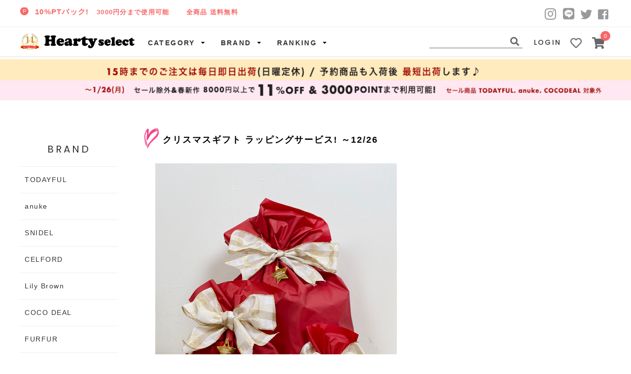

--- FILE ---
content_type: text/html; charset=EUC-JP
request_url: https://www.hearty-select.com/?mode=f24
body_size: 11524
content:
<!DOCTYPE html PUBLIC "-//W3C//DTD XHTML 1.0 Transitional//EN" "http://www.w3.org/TR/xhtml1/DTD/xhtml1-transitional.dtd">
<html xmlns:og="http://ogp.me/ns#" xmlns:fb="http://www.facebook.com/2008/fbml" xmlns:mixi="http://mixi-platform.com/ns#" xmlns="http://www.w3.org/1999/xhtml" xml:lang="ja" lang="ja" dir="ltr">
<head>
<meta http-equiv="content-type" content="text/html; charset=euc-jp" />
<meta http-equiv="X-UA-Compatible" content="IE=edge,chrome=1" />
<title>★★ クリスマスギフトラッピングサービス ★★ - 通販セレクトショップ HeartySelect | TODAYFUL.SNIDEL.CELFORD.COCO DEAL等正規取扱　大阪枚方くずは</title>
<meta name="Keywords" content="★★ クリスマスギフトラッピングサービス ★★,snidel,ETRE,ungrid,Honey mi Honey,TODAYFUL,CELFORD,FRAYID,京都,樟葉,枚方,大阪,セール,通販,セレクトショップ,me,Banner Barrett,AULA AILA,nina mew,先行,予約" />
<meta name="Description" content="通販セレクトショップ Hearty-Select です！ snidel,TODAYFUL,ETRE,CELFORD,Honey mi Honey,LilyBrownなどの正規取扱店です。 購入額の10％分ポイントバックで他店よりお安くお買い物ができます！大阪枚方樟葉（くずは）に店舗があります。" />
<meta name="Author" content="NAOKI.H" />
<meta name="Copyright" content="(株)リトルバレー&amp;amp;Naoki.H" />
<meta http-equiv="content-style-type" content="text/css" />
<meta http-equiv="content-script-type" content="text/javascript" />
<link rel="stylesheet" href="https://www.hearty-select.com/css/framework/colormekit.css" type="text/css" />
<link rel="stylesheet" href="https://www.hearty-select.com/css/framework/colormekit-responsive.css" type="text/css" />
<link rel="stylesheet" href="https://img11.shop-pro.jp/PA01059/777/css/580/index.css?cmsp_timestamp=20260102144555" type="text/css" />

<link rel="alternate" type="application/rss+xml" title="rss" href="https://www.hearty-select.com/?mode=rss" />
<link rel="alternate" media="handheld" type="text/html" href="https://www.hearty-select.com/?mode=f24" />
<link rel="shortcut icon" href="https://img11.shop-pro.jp/PA01059/777/favicon.ico?cmsp_timestamp=20251115175635" />
<script type="text/javascript" src="//ajax.googleapis.com/ajax/libs/jquery/1.7.2/jquery.min.js" ></script>
<meta property="og:title" content="★★ クリスマスギフトラッピングサービス ★★ - 通販セレクトショップ HeartySelect | TODAYFUL.SNIDEL.CELFORD.COCO DEAL等正規取扱　大阪枚方くずは" />
<meta property="og:description" content="通販セレクトショップ Hearty-Select です！ snidel,TODAYFUL,ETRE,CELFORD,Honey mi Honey,LilyBrownなどの正規取扱店です。 購入額の10％分ポイントバックで他店よりお安くお買い物ができます！大阪枚方樟葉（くずは）に店舗があります。" />
<meta property="og:url" content="https://www.hearty-select.com?mode=f24" />
<meta property="og:site_name" content="通販セレクトショップ HeartySelect | TODAYFUL.SNIDEL.CELFORD.COCO DEAL等正規取扱　大阪枚方くずは" />
<script>
  (function(i,s,o,g,r,a,m){i['GoogleAnalyticsObject']=r;i[r]=i[r]||function(){
  (i[r].q=i[r].q||[]).push(arguments)},i[r].l=1*new Date();a=s.createElement(o),
  m=s.getElementsByTagName(o)[0];a.async=1;a.src=g;m.parentNode.insertBefore(a,m)
  })(window,document,'script','https://www.google-analytics.com/analytics.js','ga');

  ga('create', 'UA-15901747-1', 'auto');
  ga('send', 'pageview');

</script>
<meta name="google-site-verification" content="3OEJ1czDuqGpNNL24vcffMFtVJNAMPn59RP8f0NQ6Zc" />
<script>
  var Colorme = {"page":"free24","shop":{"account_id":"PA01059777","title":"\u901a\u8ca9\u30bb\u30ec\u30af\u30c8\u30b7\u30e7\u30c3\u30d7 HeartySelect | TODAYFUL.SNIDEL.CELFORD.COCO DEAL\u7b49\u6b63\u898f\u53d6\u6271\u3000\u5927\u962a\u679a\u65b9\u304f\u305a\u306f"},"basket":{"total_price":0,"items":[]},"customer":{"id":null}};

  (function() {
    function insertScriptTags() {
      var scriptTagDetails = [];
      var entry = document.getElementsByTagName('script')[0];

      scriptTagDetails.forEach(function(tagDetail) {
        var script = document.createElement('script');

        script.type = 'text/javascript';
        script.src = tagDetail.src;
        script.async = true;

        if( tagDetail.integrity ) {
          script.integrity = tagDetail.integrity;
          script.setAttribute('crossorigin', 'anonymous');
        }

        entry.parentNode.insertBefore(script, entry);
      })
    }

    window.addEventListener('load', insertScriptTags, false);
  })();
</script>

<script async src="https://www.googletagmanager.com/gtag/js?id=G-1CEYS5Z0KV"></script>
<script>
  window.dataLayer = window.dataLayer || [];
  function gtag(){dataLayer.push(arguments);}
  gtag('js', new Date());
  
      gtag('config', 'G-1CEYS5Z0KV', (function() {
      var config = {};
      if (Colorme && Colorme.customer && Colorme.customer.id != null) {
        config.user_id = Colorme.customer.id;
      }
      return config;
    })());
  
  </script><script async src="https://zen.one/analytics.js"></script>
</head>
<body>
<meta name="colorme-acc-payload" content="?st=1&pt=11024&ut=0&at=PA01059777&v=20260126021002&re=&cn=48d9c3840c66505fabbcdc62fc73130a" width="1" height="1" alt="" /><script>!function(){"use strict";Array.prototype.slice.call(document.getElementsByTagName("script")).filter((function(t){return t.src&&t.src.match(new RegExp("dist/acc-track.js$"))})).forEach((function(t){return document.body.removeChild(t)})),function t(c){var r=arguments.length>1&&void 0!==arguments[1]?arguments[1]:0;if(!(r>=c.length)){var e=document.createElement("script");e.onerror=function(){return t(c,r+1)},e.src="https://"+c[r]+"/dist/acc-track.js?rev=3",document.body.appendChild(e)}}(["acclog001.shop-pro.jp","acclog002.shop-pro.jp"])}();</script><link href="https://fonts.googleapis.com/css2?family=Poppins:wght@400;500&display=swap" rel="stylesheet">
<link href="https://use.fontawesome.com/releases/v5.6.1/css/all.css" rel="stylesheet">
<link href="https://file001.shop-pro.jp/PA01059/777/pc/css-js/slick-theme.css" rel="stylesheet" type="text/css">
<link href="https://file001.shop-pro.jp/PA01059/777/pc/css-js/slick.css" rel="stylesheet" type="text/css">
<link rel="stylesheet" href="https://www.rakuten.ne.jp/gold/hearty-select/ectool/all_style.css" media="all">
<script src="https://ajax.googleapis.com/ajax/libs/jquery/3.3.1/jquery.min.js"></script>
<script type="text/javascript" src="https://file001.shop-pro.jp/PA01059/777/pc/css-js/jquery.hoverIntent.minified.js"></script>
<script type="text/javascript" src="https://file001.shop-pro.jp/PA01059/777/pc/css-js/jquery.dcmegamenu.1.3.3.min.js"></script>
<script type="text/javascript" src="https://file001.shop-pro.jp/PA01059/777/pc/css-js/slick.min.js"></script>
<script type="text/javascript" src="blog/outside/pc/main.js"></script>
<script>
/////// キャンペーン終了時iframe高さ消す ///////
$(function () {
  if($('.hearty-select_anfp_623').css('width') == '0px'){
    $('#obi90').hide();
  }
});
</script>

<meta name="google-site-verification" content="VwRyBy0ZdNelO0W3ZfXZWLZObRe4bZMymAKwgc6iV68" />
<meta http-equiv="X-UA-Compatible" content="IE=8">





<div id="gaiyou">
<p>SNIDEL,TODAYFUL,CELFORD,LILY BROWNなど正規取扱の大阪枚方樟葉(くずは)の通販セレクトショップ　ハーティセレクトへようこそ!</p>
</div>



<div id="header"><div id="header-main">

<div id="pt-souryou">
<div class="ectoolwrapper617 hearty-select_anfp_617"><iframe src="https://www.rakuten.ne.jp/gold/hearty-select/ectool/anfp/617/design.html" scrolling="no" frameborder="0" style="min-width: 100%;width: 1px;*width: 100%;height:100%;"></iframe></div>
</div>

<div id="header_sns"><ul>
<li><a href="https://www.instagram.com/heartyselect/" target="_blank"><span class="fab fa-instagram icon_big fa-fw"></span></a></li>
<li><a href="https://line.me/ti/p/%40xif0661a" target="_blank"><span class="fab fa-line icon_big fa-fw"></span></a></li>
<li><a href="https://twitter.com/HeartySelect" target="_blank"><span class="fab fa-twitter icon_small fa-fw"></span></a></li>
<li><a href="https://www.facebook.com/Hearty.shinkyogoku/" target="_blank"><span class="fab fa-facebook-square icon_small fa-fw"></span></a></li>
</ul></div>


</div></div>





<div class="information_box">
<div class="information">
<ul>
<!--
<center>
<li><a href="#">
【年末年始の発送に関しまして】
12/31～1/3のご注文商品は1/4に出荷させて頂きます。ご注文は随時受け付けております。<br>
</a></li>
</center>
-->
</ul>
</div></div>


<div class="srnavi"><div class="fixbar">
<div class="navi">
<ul class="mega-menu">
<li><img src="https://file001.shop-pro.jp/PA01059/777/event/13th-sp-150.jpg" alt="HeartySelect" class="hearty" style="width:40px;padding-top:12px;margin-right:10px;"></li>
<li id="logo">
<a href="//www.hearty-select.com/"><img src="https://file001.shop-pro.jp/PA01059/777/pc/heartyselect.png" alt="通販セレクトショップ　ハーティセレクト"></a></li>

<li><a href="?tid=476&mode=f22">CATEGORY</a>
<ul>	

<li><a href="?mode=cate&cbid=429017&csid=0&sort=n"><img class="cateimg" src="https://file001.shop-pro.jp/PA01059/777/site/cate/outer.png"><br>アウター</a>

<ul>
<li><a href="?mode=cate&cbid=429017&csid=1&sort=n">ジャケット</a></li>
<li> <a href="?mode=cate&cbid=429017&csid=2&sort=n">ブルゾン</a></li>
<li> <a href="?mode=cate&cbid=429017&csid=3&sort=n">デニムアウター</a></li>
<li> <a href="?mode=cate&cbid=429017&csid=4&sort=n">レザーアウター</a></li>
<li> <a href="?mode=cate&cbid=429017&csid=5&sort=n">トレンチコート</a></li>
<li> <a href="?mode=cate&cbid=429017&csid=6&sort=n">ウールコート</a></li>
<li> <a href="?mode=cate&cbid=429017&csid=7&sort=n">ファー・ムートン</a></li>
<li> <a href="?mode=cate&cbid=429017&csid=8&sort=n">ダウン</a></li>
<li> <a href="?mode=cate&cbid=429017&csid=9&sort=n">ミリタリー・モッズ</a></li>
<li> <a href="?mode=cate&cbid=429017&csid=10&sort=n">ベスト</a></li>
<li> <a href="?mode=cate&cbid=429017&csid=11&sort=n">ニットアウター</a></li> 
<li> <a href="?mode=cate&cbid=429017&csid=12&sort=n">ポンチョ</a></li>
</ul>
</li>



<li><a href="?mode=cate&cbid=429018&csid=0&sort=n"><img class="cateimg" src="https://file001.shop-pro.jp/PA01059/777/site/cate/tops.png"><br>トップス</a> 
<ul>				
<li><a href="?mode=cate&cbid=429018&csid=1&sort=n">Tシャツ</a></li>
<li> <a href="?mode=cate&cbid=429018&csid=2&sort=n">カットソー</a></li>
<li> <a href="?mode=cate&cbid=429018&csid=6&sort=n">タンクトップ・ノースリーブ</a></li>
<li> <a href="?mode=cate&cbid=429018&csid=3&sort=n">シャツ・ブラウス</a></li>
<li> <a href="?mode=cate&cbid=429018&csid=4&sort=n">ニットトップス</a></li>
<li> <a href="?mode=cate&cbid=429018&csid=5&sort=n">カーディガン</a></li>
<li> <a href="?mode=cate&cbid=429018&csid=7&sort=n">キャミ・ベア・ビスチェ</a></li>
<li> <a href="?mode=cate&cbid=429018&csid=8&sort=n">スウェット・パーカー</a></li>
<li> <a href="?mode=cate&cbid=429018&csid=9&sort=n">チュニック</a></li>				
</ul>
</li>



<li><a href="?mode=cate&cbid=429019&csid=0&sort=n"><img class="cateimg" src="https://file001.shop-pro.jp/PA01059/777/site/cate/onepiece.png"><br>ワンピース</a>

<ul>
<li><a href="?mode=cate&cbid=429019&csid=1&sort=n">フレアワンピース</a></li>
<li> <a href="?mode=cate&cbid=429019&csid=3&sort=n">タイトワンピース</a></li>
<li> <a href="?mode=cate&cbid=429019&csid=2&sort=n">マキシワンピース</a></li>
</ul>
</li>



<li><a href="?mode=cate&cbid=429020&csid=0&sort=n"><img class="cateimg" src="https://file001.shop-pro.jp/PA01059/777/site/cate/bottom.png"><br>ボトム</a>

<ul>
<li><a href="?mode=cate&cbid=429020&csid=1&sort=n">フレアスカート</a></li>
<li> <a href="?mode=cate&cbid=429020&csid=2&sort=n">タイトスカート</a></li>
<li> <a href="?mode=cate&cbid=429020&csid=3&sort=n">ロング・マキシスカート</a></li>
<li> <a href="?mode=cate&cbid=429020&csid=4&sort=n">パンツ</a></li>
<li> <a href="?mode=cate&cbid=429020&csid=7&sort=n">デニムパンツ</a></li>
<li> <a href="?mode=cate&cbid=429020&csid=5&sort=n">ショートパンツ</a></li>
<li> <a href="?mode=cate&cbid=429020&csid=6&sort=n">オールインワン・コンビネゾン</a></li>
</ul>
</li>



<li><a href="?mode=cate&cbid=429021&csid=0&sort=n"><img class="cateimg" src="https://file001.shop-pro.jp/PA01059/777/site/cate/bag-shoes.png"><br>バッグ・シューズ</a>

<ul>
<li><a href="?mode=cate&cbid=429021&csid=1&sort=n">ハンド・ショルダーバッグ</a></li>
<li> <a href="?mode=cate&cbid=429021&csid=2&sort=n">トートバッグ</a></li>
<li> <a href="?mode=cate&cbid=429021&csid=3&sort=n">クラッチバッグ</a></li>
<li> <a href="?mode=cate&cbid=429021&csid=4&sort=n">リュック</a></li>
<li> <a href="?mode=cate&cbid=429021&csid=5&sort=n">パンプス</a></li>
<li> <a href="?mode=cate&cbid=429021&csid=6&sort=n">ブーツ</a></li>
<li> <a href="?mode=cate&cbid=429021&csid=7&sort=n">サンダル</a></li>
<li> <a href="?mode=cate&cbid=429021&csid=8&sort=n">フラットシューズ</a></li>
<li> <a href="?mode=cate&cbid=429021&csid=9&sort=n">スニーカー</a></li>
</ul>
</li>



<li><a href="?mode=cate&cbid=429022&csid=0&sort=n"><img class="cateimg" src="https://file001.shop-pro.jp/PA01059/777/site/cate/accessory.png"><br>アクセサリー</a>
<ul>
<li><a href="?mode=cate&cbid=429022&csid=1&sort=n">ネックレス</a></li>
<li> <a href="?mode=cate&cbid=429022&csid=2&sort=n">リング</a></li>
<li> <a href="?mode=cate&cbid=429022&csid=3&sort=n">ピアス・イヤリング</a></li>
<li> <a href="?mode=cate&cbid=429022&csid=4&sort=n">ブレスレット・アンクレット</a></li>
</ul>
</li>



<li><a href="?mode=cate&cbid=429023&csid=0&sort=n"><img class="cateimg" src="https://file001.shop-pro.jp/PA01059/777/site/cate/goods.png"><br>その他小物</a><ul>
<li><a href="?mode=cate&cbid=429023&csid=1&sort=n">帽子</a></li>
<li> <a href="?mode=cate&cbid=429023&csid=2&sort=n">ヘアアクセサリー</a></li>
<li> <a href="?mode=cate&cbid=429023&csid=3&sort=n">サングラス・メガネ</a></li>
<li> <a href="?mode=cate&cbid=429023&csid=4&sort=n">ストール・マフラー</a></li>
<li> <a href="?mode=cate&cbid=429023&csid=5&sort=n">手袋</a></li>
<li> <a href="?mode=cate&cbid=429023&csid=6&sort=n">ポーチ</a></li>
<li> <a href="?mode=cate&cbid=429023&csid=7&sort=n">水着</a></li>
<li> <a href="?mode=cate&cbid=429023&csid=8&sort=n">レッグウェア</a></li>
<li> <a href="?mode=cate&cbid=429023&csid=9&sort=n">iPhone・iPadケース</a></li>
<li> <a href="?mode=cate&cbid=429023&csid=10&sort=n">その他</a></li>
</ul>
</li>



<li><a href="?mode=cate&cbid=1073570&csid=0&sort=n"><img class="cateimg" src="https://file001.shop-pro.jp/PA01059/777/site/cate/kids.png"><br>キッズ・ベイビー</a>

<ul>
<li><a href="?mode=cate&cbid=1073570&csid=1&sort=n">アウター</a></li>
<li> <a href="?mode=cate&cbid=1073570&csid=2&sort=n">トップス</a></li>
<li> <a href="?mode=cate&cbid=1073570&csid=3&sort=n">ワンピース</a></li>
<li> <a href="?mode=cate&cbid=1073570&csid=4&sort=n">ボトム</a></li>
<li> <a href="?mode=cate&cbid=1073570&csid=5&sort=n">バッグ・シューズ</a></li>
<li> <a href="?mode=cate&cbid=1073570&csid=6&sort=n">アクセサリー</a></li>
<li> <a href="?mode=cate&cbid=1073570&csid=7&sort=n">その他小物</a></li>	
</ul>
</li>

</ul>
</li>




<li><a href="#">BRAND</a>
<ul id="navi-brand-ul">
<li><a href="?mode=grp&gid=862755"><img src="https://file001.shop-pro.jp/PA01059/777/pc/logo/todayful.png" alt="TODAYFUL(トゥデイフル)はこちらから！"></a></li>
<li><a href="?mode=grp&gid=2943664"><img src="https://file001.shop-pro.jp/PA01059/777/pc/logo/anuke.png" alt="anuke(アンヌーク)はこちらから！"></a></li>
<li><a href="?mode=grp&gid=38253"><img src="https://file001.shop-pro.jp/PA01059/777/pc/logo/snidel.png" alt="SNIDEL(スナイデル)はこちらから！"></a></li>
<li><a href="?mode=grp&gid=1809646"><img src="https://file001.shop-pro.jp/PA01059/777/pc/logo/celford.png" alt="CELFORD(セルフォード)はこちらから！"></a></li>
<li><a href="?mode=grp&gid=327972"><img src="https://file001.shop-pro.jp/PA01059/777/pc/logo/lilybrown.png" alt="Lily Brown(リリーブラウン)はこちらから！"></a></li>
<li><a href="?mode=grp&gid=504163"><img src="https://file001.shop-pro.jp/PA01059/777/pc/logo/cocodeal.png" alt="COCO DEAL(ココディール)はこちらから！"></a></li>
<li><a href="?mode=grp&gid=2908455"><img src="https://file001.shop-pro.jp/PA01059/777/pc/logo/furfur2.png" alt="FURFUR(ファーファー)はこちらから！"></a></li>
<li><a href="?mode=grp&gid=648663"><img src="https://file001.shop-pro.jp/PA01059/777/pc/logo/frayid.png" alt="FRAY I.D(フレイ アイディー)はこちらから！"></a></li>
<li><a href="?mode=grp&gid=2896687"><img src="https://file001.shop-pro.jp/PA01059/777/pc/logo/hella.png" alt="Hella(ヘラ)はこちらから！"></a></li>
<li><a href="?mode=grp&gid=1980858"><img src="https://file001.shop-pro.jp/PA01059/777/pc/logo/etretokyo.png" alt="ETRE TOKYO(エトレトウキョウ)はこちらから！"></a></li>
<li><a href="?mode=grp&gid=2737394"><img src="https://file001.shop-pro.jp/PA01059/777/pc/logo/yahki.png" alt="YAHKI(ヤーキ)はこちらから！"></a></li>
<li><a href="?mode=grp&gid=453513"><img src="https://file001.shop-pro.jp/PA01059/777/pc/logo/ungrid.png" alt="Ungrid(アングリッド)はこちらから！"></a></li>
<li><a href="?mode=grp&gid=1761697"><img src="https://file001.shop-pro.jp/PA01059/777/pc/logo/sisterjane2.png" alt="sister jane(シスタージェーン)はこちらから！"></a></li>
<li><a href="?mode=grp&gid=1652389"><img src="https://file001.shop-pro.jp/PA01059/777/pc/logo/merryjenny.png" alt="merry jenny(メリージェニー)はこちらから！"></a></li>
<li><a href="?mode=grp&gid=2808953"><img src="https://file001.shop-pro.jp/PA01059/777/pc/logo/hashibami.png" alt="HASHIBAMI(ハシバミ)はこちらから！"></a></li>
<li><a href="?mode=grp&gid=210749"><img src="https://file001.shop-pro.jp/PA01059/777/pc/logo/honeymihoney2.png" alt="HONEY MI HONEY(ハニーミーハニー)はこちらから！"></a></li>
<li><a href="?mode=grp&gid=1772636"><img src="https://file001.shop-pro.jp/PA01059/777/pc/logo/converse.png" alt="CONVERSE(コンバース)はこちらから！"></a></li>
<li><a href="?mode=grp&gid=258066"><img src="https://file001.shop-pro.jp/PA01059/777/pc/logo/enasoluna.png" alt="Enasoluna(エナソルーナ)はこちらから！"></a></li>
<li><a href="?mode=grp&gid=1916008"><img src="https://file001.shop-pro.jp/PA01059/777/pc/logo/evol.png" alt="EVOL(イーボル)はこちらから！"></a></li>
<li><a href="?mode=f50"><img src="https://file001.shop-pro.jp/PA01059/777/pc/logo/brandlist.png" alt="取扱いブランドリストはこちらから！"></a></li>
</ul>
<div class="clearb"></div>
</li>



<li><a href="#">RANKING</a>
<ul id="navi-ranking">
<li id="navi-frame"><iframe src="https://file001.shop-pro.jp/PA01059/777/ranking/all_total_sp2.html" frameborder="0" width="80%">
この部分に注文状況が表示されます</iframe></li>
<li><a href="/?mode=grp&gid=1112493">ランキング一覧を見る</a></li>
</ul>
</li>


	

<ul id="navi-right">


<li><form id="search" action="" method="GET" />
<input type="hidden"  name="mode" value="srh" />
<input id="form" name="keyword" type="search" size="18" value="" expsid="expKeywordsId" autocomplete="off" sugparams="&amp;target=pc" sugcates="10@group:key_5@group:c1_5@group:c2"
			 suginitfocus="querymode=def&amp;target=pc&amp;categories=10%40group:key_5%40group:c1_5%40group:c2&amp;search=" />
<button id="searchbtn" type="submit"><span class="fas fa-search fa-fw search-icon"></span></button>
</form></li>
<style type="text/css">
#expsuggestsearchdiv .exp_price_pc{
color: #666;font-size:8px;}
div.sug_all .sug_select .sug_key, div.sug_all .sug_select .sug_close {
color: #333;}
div.sug_all .sug_close {color: #333;}
div.sug_all {width:200px;}
#expsuggestsearchdiv .exp_result_pc {
border: none;color: none; 
box-shadow: 0 0 2px grey;
border: 1px solid #ccc;}
#expsuggestsearchdiv .exp_sub_pc {
background-color: #eee;}
div.sug_all .sug_over, div.sug_all .sug_select {
background-color: #eee;	}
div.sug_all .sug_item {border: none;}
div.sug_all {box-shadow: 0 0 2px grey;
border: 1px solid #ccc;}
div.sug_all .sug_item:nth-last-of-type(1) {
border-bottom: 1px solid #ccc;}
div.sug_all .sug_item:nth-of-type(1) {
border-top: 1px solid #ccc;}
</style>

	

<li id="login"><a href="https://www.hearty-select.com/?mode=myaccount">LOGIN</a></li>

	
	
	<li><a href="?tid=564&mode=f49"><span class="far fa-heart fa-fw navi-icon"></span></a></li>



<li id="cart"><a href="https://www.hearty-select.com/cart/proxy/basket?shop_id=PA01059777&shop_domain=hearty-select.com"><span class="fas fa-shopping-cart fa-fw navi-icon"></span><span id="badge" class="cartno">0</span></a></li>

</ul>
<div class="clearb"></div>


</ul>
	
</div>
</div></div>


<div id="obi90">
<div class="ectoolwrapper623 hearty-select_anfp_623"><iframe src="https://www.rakuten.ne.jp/gold/hearty-select/ectool/anfp/623/design.html" scrolling="no" frameborder="0" style="min-width: 100%;width: 1px;*width: 100%;height:100%;"></iframe></div>
</div>

<div class="clearb"></div>




<p class="pagetop"><a href="#wrap">▲</a></p>



 



<div id="main-container"><div id="main-contents">


<div id="main-wrapper"><div id="main">
<br/>
<div id="column">
<h2 class="heart_style">クリスマスギフト ラッピングサービス! ～12/26</h2>
<br/><img src="https://file001.shop-pro.jp/PA01059/777/event/wrap1.jpg" ><br/><br/>

大切な方へのプレゼントに・・・
<font class="q"><strong>ラッピングサービス</strong>を是非ご利用ください♪</font><br/>
ラッピングご希望の方へ、<font class="q">オリジナルメッセージカードも無料</font>でお付けできます。 
<br/><br/><font class="q">当店スタッフが心を込めて丁寧に梱包させていただきます！</font><br/>
<br/>

・<strong>【メッセージカード】無料<br/></strong>
<img src="https://file001.shop-pro.jp/PA01059/777/event/カードred.jpg" >
<br/>※名刺サイズです。
<br/>当店スタッフが代筆でメッセージを記入させていただくことも可能です♪<br/>
→<a href="#howto">どこから頼めば良いの？という方はコチラ！</a><br/>
<br/>
<strong>■【ジュエリー】クリスマスラッピング 300円(税込)<br/>
<br/>

<img src="https://file001.shop-pro.jp/PA01059/777/event/wrap4.jpg" >
<br>※資材の在庫の関係でデザインが変わる事もございます。ご了承下さい。
<br>
<br/>
<strong>■【ギフトラッピング M/L/LL】 各300円(税込)</strong>　ニットやトップス、ワンピース、小物など <br/>
※コートなど大型商品はラッピング対応出来ない場合もございます。<br/>

<img src="https://file001.shop-pro.jp/PA01059/777/event/wrap3.jpg" >
<br>Mサイズ<br><br>

<img src="https://file001.shop-pro.jp/PA01059/777/event/wrap2.jpg" >
<br>Lサイズ<br><br>
</strong>
リボンや袋は画像とは多少異なることがございますのでご了承願います。
<br/><br/>
※中サイズ目安・・・衣類(小)、マフラー、ポーチ等の雑貨・小物など(縦43cm×横31cm)<br/>
※大サイズ目安・・・衣類全般、バッグ、シューズなど (縦53cm×横36cm)<br/>
<br/>

※金額の記載したタグ等ははずしてラッピンッグさせていただきます。<br/>
納品書(金額等記載)も同封せず配送させて頂きます。
<br><br>
※商品の大きさによってはラッピング不可能な場合がございます。<br>
例えば以下のようなケースの場合は要相談とさせていただいております。<br/>
「大型商品」・・・アウターなど<br/>
「２商品以上の組み合わせ」・・・(シューズ×バッグ)(ワンピース×厚手のニット)など
<br/><br/><br/>


<h2 class="heart_style">ラッピングはどこから頼めば良いの？？</h2><br><br>
商品を選び、カートからご注文手続き→<br/>
【配送設定の入力】からラッピングが選択できます♪　
<img src="https://file001.shop-pro.jp/PA01059/777/event/pc-wrap.jpg" /><br/>
<br/>
メッセージカードが必要な場合や、メッセージ代行記入をご希望の場合、<br/>
備考欄にその旨ご記入ください。
<img src="https://file001.shop-pro.jp/PA01059/777/event/pc-wrap2.jpg" /><br/>



<br />
その他ラッピングサービスのご利用に関しまして<br />
ご不明点ございましたらお気軽にお問い合わせくださいませ^^<br />
shop@hearty-select.com<br />
TEL 072-807-5646<br />
<br />
</div>
<style type="text/css">#faq h2{


}
#faq .q{


	color: #ff0080;


}

#faq .a{


}

#column {
	
		font-size: 14px;
	
		line-height: 21px;
	
		letter-spacing: 1px;
	
		color: #333333;
	
		margin-top: 30px;
	
		margin-left: 45px;
	
		font-family: "メイリオ", "ＭＳ Ｐゴシック", sans-serif;
	    
		width: 780px;
	}

#column .q{

	font-size: 16px;

	color: #ff0080;
    
}
#column div{

	
	
	
	clear: both;

	
	
	
	padding-top: 50px;

	
	
	
}

#editor{

}



#column h1{
font-size:18px;
}

#column img{

	
	margin-left: 5px;

	
	margin-bottom: 10px;

	
	margin-right: 10px;

	margin-top: 10px;
	padding-bottom: 7px;

	
	max-width: 750px;

	
	padding-right: 50px;

	
	float: none;

	
}
#column h2{

	margin-left: -20px;

	padding-top: 11px;

	background-repeat: no-repeat;

	text-align: left;

	height: 33px;

	font-weight: bold;

	color: black;


	font-size: 18px;
	
	  background-image:url(http://file001.shop-pro.jp/PA01059/777/column/heart-icon-70.png); /* 背景画像のURL */
	  
	  background-size:4%; /* 背景画像の繰り返し指定 */
    background-position:1px 2px; /* 位置調整 */
     padding-left: 40px; /* 重ならないように左余白 */

}

#column h3{

	font-family: sans-serif, Helvetica;

	color: gray;

	background-repeat: repeat-x;

	padding-top: 3px;

	font-size: 18px;

}
#editor{
  
	height: 79px;
  
}

#editor img{

	left: 291px;

	position: relative;

	top: -83px;

	width: 80px;

	
	background-position: 0;

}

@media all and (max-width: 480px) {
	#column{width: 95%;
		 margin-left: auto;
    margin-right: auto;
		    word-break:break-all;}
	
	#faq h2{


}
#faq .q{


	color: #ff0080;


}

#faq .a{


}

#column {
	
		font-size: 14px;
	 padding-right:  10px;
		
	
		letter-spacing: 1px;
	
		color: #333333;
	
		
	
		margin-left: ;
	
		font-family: "メイリオ", "ＭＳ Ｐゴシック", sans-serif;
	    
			}

#column .q{

	font-size: 14px;

	color: #ff0080;
    
}
#column div{

	
	
	
	clear: both;

	
	
	
	padding-top: 50px;

	
	
	
}

#editor{

}



#column h1{
font-size:16px;
}

#column img{

	
	
	
	margin-bottom: 10px;

	



	
	max-width: 90%;

	
	
	float: none;

	
}
#column h2{

	

	padding-top: 11px;

	background-repeat: no-repeat;

	text-align: left;



	font-weight: bold;

	color: black;


	font-size: 15px;
	
	  background-image:url(http://file001.shop-pro.jp/PA01059/777/column/heart-icon-70.png); /* 背景画像のURL */
	  
	  background-size:4%; /* 背景画像の繰り返し指定 */
    background-position:20px 10px; /* 位置調整 */
     padding-left: 42px; /* 重ならないように左余白 */	 
}

#column h3{

	font-family: sans-serif, Helvetica;

	color: gray;

	background-repeat: repeat-x;

	padding-top: 3px;

	font-size: 15px;

}
#editor{
  
	height: 79px;
  
}

#editor img{

	left: 291px;

	position: relative;

	top: -83px;

	width: 80px;

	
	background-position: 0;

}
	
	
	
	
	
	 }
</style></div></div> 



<div id="side">



































	
	
	

<h3 class="side-title">BRAND</h3>
<ul class="side-brand">
<li><a href="?mode=grp&gid=862755">TODAYFUL</a></li>
<li><a href="?mode=grp&gid=2943664">anuke</a></li>
<li><a href="?mode=grp&gid=38253">SNIDEL</a></li>
<li><a href="?mode=grp&gid=1809646">CELFORD</a></li>
<li><a href="?mode=grp&gid=327972">Lily Brown</a></li>
<li><a href="?mode=grp&gid=504163">COCO DEAL</a></li>
<li><a href="?mode=grp&gid=2908455">FURFUR</a></li>
<li><a href="?mode=grp&gid=648663">FRAY I.D</a></li>
<li><a href="?mode=grp&gid=2896687">Hella</a></li>
<li><a href="?mode=grp&gid=1980858">ETRE TOKYO</a></li>
<li><a href="?mode=grp&gid=2737394">YAHKI</a></li>
<li><a href="?mode=grp&gid=453513">Ungrid</a></li>
<li><a href="?mode=grp&gid=1761697">sister jane</a></li>
<li><a href="?mode=grp&gid=1652389">merry jenny</a></li>
<li><a href="?mode=grp&gid=2808953">HASHIBAMI</a></li>
<li><a href="?mode=grp&gid=210749">Honey mi Honey</a></li>
<li><a href="?mode=grp&gid=1772636">CONVERSE</a></li>
<li><a href="?mode=grp&gid=258066">Enasoluna</a></li>
<li><a href="?mode=grp&gid=1916008">EVOL</a></li>
<li class="outlet"><a href="?mode=f50">BRAND LIST   >></a></li>
</ul>


	
<h3 class="side-title">CATEGORY</h3>

 <div class="side__item side__item--accordion u-accordion">
 <a class="side__item__name u-accordion__name">
 <p class="side__item__name__text">アウター</p>
 <span class="side__item__name__icon--right"><span class="fa fa-chevron-down fa-fw"></span></span></a>
 <ul>
 <li><a href="?mode=cate&cbid=429017&csid=0&sort=n">すべてのアウター</a></li>	          
 <li><a href="?mode=cate&cbid=429017&csid=1&sort=n">ジャケット</a></li>
 <li> <a href="?mode=cate&cbid=429017&csid=2&sort=n">ブルゾン</a></li>
 <li> <a href="?mode=cate&cbid=429017&csid=3&sort=n">デニムアウター</a></li>
 <li> <a href="?mode=cate&cbid=429017&csid=4&sort=n">レザーアウター</a></li>
 <li> <a href="?mode=cate&cbid=429017&csid=5&sort=n">トレンチコート</a></li>
 <li> <a href="?mode=cate&cbid=429017&csid=6&sort=n">ウールコート</a></li>
 <li> <a href="?mode=cate&cbid=429017&csid=7&sort=n">ファー・ムートン</a></li>
 <li> <a href="?mode=cate&cbid=429017&csid=8&sort=n">ダウン</a></li>
 <li> <a href="?mode=cate&cbid=429017&csid=9&sort=n">ミリタリー・モッズ</a></li>
 <li> <a href="?mode=cate&cbid=429017&csid=10&sort=n">ベスト</a></li>
 <li> <a href="?mode=cate&cbid=429017&csid=11&sort=n">ニットアウター</a></li> 
 <li> <a href="?mode=cate&cbid=429017&csid=12&sort=n">ポンチョ</a></li>
 </ul></div>


 <div class="side__item side__item--accordion u-accordion">
 <a class="side__item__name u-accordion__name">
 <p class="side__item__name__text">トップス</p>
 <span class="side__item__name__icon--right"><span class="fa fa-chevron-down fa-fw"></span></span></a>
 <ul>
<li><a href="?mode=cate&cbid=429018&csid=0&sort=n">すべてのトップス</a></li>
<li><a href="?mode=cate&cbid=429018&csid=1&sort=n">Tシャツ</a></li>
<li> <a href="?mode=cate&cbid=429018&csid=2&sort=n">カットソー</a></li>
<li> <a href="?mode=cate&cbid=429018&csid=6&sort=n">タンクトップ・ノースリーブ</a></li>
<li> <a href="?mode=cate&cbid=429018&csid=3&sort=n">シャツ・ブラウス</a></li>
<li> <a href="?mode=cate&cbid=429018&csid=4&sort=n">ニットトップス</a></li>
<li> <a href="?mode=cate&cbid=429018&csid=5&sort=n">カーディガン</a></li>
<li> <a href="?mode=cate&cbid=429018&csid=7&sort=n">キャミ・ベア・ビスチェ</a></li>
<li> <a href="?mode=cate&cbid=429018&csid=8&sort=n">スウェット・パーカー</a></li>
<li> <a href="?mode=cate&cbid=429018&csid=9&sort=n">チュニック</a></li>
 </ul></div>
        

 <div class="side__item side__item--accordion u-accordion">
 <a class="side__item__name u-accordion__name">
 <p class="side__item__name__text">ワンピース</p>
 <span class="side__item__name__icon--right"><span class="fa fa-chevron-down fa-fw"></span></span></a>
 <ul>
<li><a href="?mode=cate&cbid=429019&csid=0&sort=n">すべてのワンピース</a></li>
<li><a href="?mode=cate&cbid=429019&csid=1&sort=n">フレアワンピース</a></li>
<li> <a href="?mode=cate&cbid=429019&csid=3&sort=n">タイトワンピース</a></li>
<li> <a href="?mode=cate&cbid=429019&csid=2&sort=n">マキシワンピース</a></li>
 </ul></div>


 <div class="side__item side__item--accordion u-accordion">
 <a class="side__item__name u-accordion__name">
 <p class="side__item__name__text">ボトム</p>
 <span class="side__item__name__icon--right"><span class="fa fa-chevron-down fa-fw"></span></span></a>
 <ul>
<li><a href="?mode=cate&cbid=429020&csid=0&sort=n">すべてのボトム</a></li>
<li><a href="?mode=cate&cbid=429020&csid=1&sort=n">フレアスカート</a></li>
<li> <a href="?mode=cate&cbid=429020&csid=2&sort=n">タイトスカート</a></li>
<li> <a href="?mode=cate&cbid=429020&csid=3&sort=n">ロング・マキシスカート</a></li>
<li> <a href="?mode=cate&cbid=429020&csid=4&sort=n">パンツ</a></li>
<li> <a href="?mode=cate&cbid=429020&csid=7&sort=n">デニムパンツ</a></li>
<li> <a href="?mode=cate&cbid=429020&csid=5&sort=n">ショートパンツ</a></li>
<li> <a href="?mode=cate&cbid=429020&csid=6&sort=n">オールインワン・コンビネゾン</a></li>
 </ul></div>


 <div class="side__item side__item--accordion u-accordion">
 <a class="side__item__name u-accordion__name">
 <p class="side__item__name__text">バッグ・シューズ</p>
 <span class="side__item__name__icon--right"><span class="fa fa-chevron-down fa-fw"></span></span></a>
 <ul>
<li><a href="?mode=cate&cbid=429021&csid=0&sort=n">すべてのバッグ・シューズ</a></li>
<li><a href="?mode=cate&cbid=429021&csid=1&sort=n">ハンド・ショルダーバッグ</a></li>
<li> <a href="?mode=cate&cbid=429021&csid=2&sort=n">トートバッグ</a></li>
<li> <a href="?mode=cate&cbid=429021&csid=3&sort=n">クラッチバッグ</a></li>
<li> <a href="?mode=cate&cbid=429021&csid=4&sort=n">リュック</a></li>
<li> <a href="?mode=cate&cbid=429021&csid=5&sort=n">パンプス</a></li>
<li> <a href="?mode=cate&cbid=429021&csid=6&sort=n">ブーツ</a></li>
<li> <a href="?mode=cate&cbid=429021&csid=7&sort=n">サンダル</a></li>
<li> <a href="?mode=cate&cbid=429021&csid=8&sort=n">フラットシューズ</a></li>
<li> <a href="?mode=cate&cbid=429021&csid=9&sort=n">スニーカー</a></li>
 </ul></div>

 
  <div class="side__item side__item--accordion u-accordion">
 <a class="side__item__name u-accordion__name">
 <p class="side__item__name__text">アクセサリー</p>
 <span class="side__item__name__icon--right"><span class="fa fa-chevron-down fa-fw"></span></span></a>
 <ul>
<li><a href="?mode=cate&cbid=429022&csid=0&sort=n">すべてのアクセサリー</a></li>
<li><a href="?mode=cate&cbid=429022&csid=1&sort=n">ネックレス</a></li>
<li> <a href="?mode=cate&cbid=429022&csid=2&sort=n">リング</a></li>
<li> <a href="?mode=cate&cbid=429022&csid=3&sort=n">ピアス・イヤリング</a></li>
<li> <a href="?mode=cate&cbid=429022&csid=4&sort=n">ブレスレット・アンクレット</a></li>
 </ul></div>


<div class="side__item side__item--accordion u-accordion">
 <a class="side__item__name u-accordion__name">
 <p class="side__item__name__text">その他小物</p>
 <span class="side__item__name__icon--right"><span class="fa fa-chevron-down fa-fw"></span></span></a>
 <ul>
<li><a href="?mode=cate&cbid=429023&csid=0&sort=n">すべてのその他小物</a></li>
<li><a href="?mode=cate&cbid=429023&csid=1&sort=n">帽子</a></li>
<li> <a href="?mode=cate&cbid=429023&csid=2&sort=n">ヘアアクセサリー</a></li>
<li> <a href="?mode=cate&cbid=429023&csid=3&sort=n">サングラス・メガネ</a></li>
<li> <a href="?mode=cate&cbid=429023&csid=4&sort=n">ストール・マフラー</a></li>
<li> <a href="?mode=cate&cbid=429023&csid=5&sort=n">手袋</a></li>
<li> <a href="?mode=cate&cbid=429023&csid=6&sort=n">ポーチ</a></li>
<li> <a href="?mode=cate&cbid=429023&csid=7&sort=n">水着</a></li>
<li> <a href="?mode=cate&cbid=429023&csid=8&sort=n">レッグウェア</a></li>
<li> <a href="?mode=cate&cbid=429023&csid=9&sort=n">iPhone・iPadケース</a></li>
<li> <a href="?mode=cate&cbid=429023&csid=10&sort=n">その他</a></li>
 </ul></div>


<div class="side__item side__item--accordion u-accordion">
 <a class="side__item__name u-accordion__name">
 <p class="side__item__name__text">キッズ・ベイビー</p>
 <span class="side__item__name__icon--right"><span class="fa fa-chevron-down fa-fw"></span></span></a>
 <ul>
<li><a href="?mode=cate&cbid=1073570&csid=0&sort=n">すべてのキッズ・ベイビー</a></li>
<li><a href="?mode=cate&cbid=1073570&csid=1&sort=n">アウター</a></li>
<li> <a href="?mode=cate&cbid=1073570&csid=2&sort=n">トップス</a></li>
<li> <a href="?mode=cate&cbid=1073570&csid=3&sort=n">ワンピース</a></li>
<li> <a href="?mode=cate&cbid=1073570&csid=4&sort=n">ボトム</a></li>
<li> <a href="?mode=cate&cbid=1073570&csid=5&sort=n">バッグ・シューズ</a></li>
<li> <a href="?mode=cate&cbid=1073570&csid=6&sort=n">アクセサリー</a></li>
<li> <a href="?mode=cate&cbid=1073570&csid=7&sort=n">その他小物</a></li>
</ul></div>






<div class="side-bannerarea">
	
	
		<li><a href="?mode=grp&gid=1895878"><img src="https://file001.shop-pro.jp/PA01059/777/event/vintage2023-500.jpg" alt="vintageアイテム"></a></li>
	
	<a href="?mode=grp&gid=2002423"><img src="https://file001.shop-pro.jp/PA01059/777/product/comingsoon500-1.jpg" alt="カミングスーン"></a>

<a href="https://www.hearty-select.com/?mode=grp&gid=606095&sort=n"><img src="https://file001.shop-pro.jp/PA01059/777/product/hotitem500-1.jpg" alt="ホットアイテム"></a>
		<a href="https://www.hearty-select.com/?mode=grp&gid=2660595"><img src="https://image.rakuten.co.jp/hearty-select/cabinet/banner/smallbanner/todayful600.jpg" alt="todayful"></a>
<br>
<a href="?mode=grp&gid=38253"><img src="https://image.rakuten.co.jp/hearty-select/cabinet/banner/smallbanner/snudel.jpg" alt="snidel"></a>
<br>
<a href="?mode=grp&gid=1809646"><img src="https://image.rakuten.co.jp/hearty-select/cabinet/banner/smallbanner/imgrc0078361613.jpg" alt="celford"></a>
<br>
<a href="?mode=grp&gid=648663"><img src="https://image.rakuten.co.jp/hearty-select/cabinet/banner/smallbanner/imgrc0076805097.jpg" alt="FRAYID"></a>
<a href="?mode=grp&gid=327972"><img src="https://image.rakuten.co.jp/hearty-select/cabinet/banner/smallbanner/imgrc0078361616.jpg" alt="lilybrown"></a>
<br>
<a href="https://www.hearty-select.com/?mode=grp&gid=504163"><img src="https://image.rakuten.co.jp/hearty-select/cabinet/banner/smallbanner/cocodeal-sumaho.jpg" alt="cocodeal"></a>
<br>
<a href="https://www.hearty-select.com/?mode=grp&gid=453513"><img src="https://image.rakuten.co.jp/hearty-select/cabinet/banner/smallbanner/ungridl.jpg" alt="Ungrid"></a>
<br>

	
	<a href="?tid=458&mode=f18"><img src="https://file001.shop-pro.jp/PA01059/777/event/recruit-500.jpg" alt="スタッフ募集中！正社員、アルバイト">スタッフ募集中！</a>
	
	
			<a href="https://www.hearty-select.com/?tid=60&mode=f7"><img src="https://file001.shop-pro.jp/PA01059/777/event/oversea-500.jpg" alt="oversea"></a>





</div>



</div>

</div></div>
<div class="clearb"></div>




<script type="text/javascript">
　　$(function(){
$.ajaxSetup({
       beforeSend: function(xhr){
           xhr.overrideMimeType("text/html;charset=utf8");
           //xhr.overrideMimeType("text/html;charset=Windows-31J");
           //xhr.overrideMimeType("text/html;charset=UTF-8");
       }
});

   $("#out-footer1").load("//www.hearty-select.com/blog/outside/pc/out-footer.html .out-footer",   function (){
    //コールバック後のjavascriptをここに記述
   
});
　})
　</script> 
<div id="out-footer1"></div>



<script type="text/javascript">
  var _gaq = _gaq || [];
  _gaq.push(['_setAccount', 'UA-15901747-1']);
  _gaq.push(['_setDomainName', 'hearty-select.com']);
  _gaq.push(['_setAllowLinker', true]);
  _gaq.push(['_trackPageview']);
  (function() {
    var ga = document.createElement('script'); ga.type = 'text/javascript'; ga.async = true;
   ga.src = ('https:' == document.location.protocol ? 'https://' : 'http://') + 'stats.g.doubleclick.net/dc.js';
    var s = document.getElementsByTagName('script')[0]; s.parentNode.insertBefore(ga, s);
  })();
</script>
<link rel="stylesheet" href="https://file001.shop-pro.jp/PA01059/777/sp/jquery/owl.theme.css">
<link rel="stylesheet" href="https://file001.shop-pro.jp/PA01059/777/sp/jquery/owl.carousel.css">
<script src="https://file001.shop-pro.jp/PA01059/777/sp/jquery/owl.carousel.min.js"></script>
  <script> (function(w,d,url,a,s,e){ w[a]= (w[a]||[]); s = d.getElementsByTagName("script")[0];e = d.createElement("script");e.src=url;e.async=1;s.parentNode.insertBefore(e,s); })(window,document,'//ec-concier.com/hearty-select.com/analytics.js','ara'); ara.push(['init', 'hearty-select.com']); </script>	



<script type="text/javascript">
if(!window.ExpSc){var ExpSc={f:0,h:"",m:{},c:function(){ExpSc.h=(location.protocol=="https:"?"https:":"http:");var i=document.createElement("img");i.style.display="none";i.onload=function(){ExpSc.f=2;};i.onerror=function(){ExpSc.f=1;};i.src=ExpSc.h+"//hearty-select.ec-optimizer.com/img/spacer.gif?t="+(new Date-0);document.body.appendChild(i);},r:function(u,i,p){ if(!ExpSc.f){setTimeout(function(){ExpSc.r(u,i,p);},9);}else if(ExpSc.f==2){ if(i){ if(ExpSc.m[i])return;ExpSc.m[i]=1;}var s=document.createElement("script");s.type="text/javascript";s.charset="UTF-8";if(i)s.id=i;for(var k in p)s.setAttribute(k,p[k]);s.src=ExpSc.h+u+"?t="+(new Date/(1<<20)|0);document.body.appendChild(s);}},s:function(){ if(document.readyState.match(/(^u|g$)/)){ if(document.addEventListener){document.addEventListener("DOMContentLoaded",ExpSc.c,!1);}else{setTimeout(ExpSc.s,0);}}else{ExpSc.c();}}};ExpSc.s();}
</script>


<script type="text/javascript">
var expscrec=function(){ if(!window.ExpSc){setTimeout(expscrec,9);}else{ExpSc.r("//hearty-select.ec-optimizer.com/speights/dynrec2.js","fsrecommend",{customer:"$customer"});}};expscrec();
</script>
<script type="text/javascript">
var expscsug=function(){ if(!window.ExpSc){setTimeout(expscsug,9);}else{ExpSc.r("//hearty-select.ec-optimizer.com/pastesuggestdesign.js","expsscript",{});}};expscsug();
</script>


	<script type='text/javascript' src='https://cdnjs.cloudflare.com/ajax/libs/jquery.iframetracker/1.1.0/jquery.iframetracker.js'></script>
 <script>
 　　//iframeバナー
  $('iframe').each(function(i,e){
	  $(e).addClass('iframe'+i);
	  $('.iframe'+ i ).iframeTracker({
		  blurCallback: function(){
		  var ahref =  $('.iframe'+ i).attr('src');       
		  ga('send', 'event', 'ranking1' , 'pc');
		  }
	  });
  });
</script><script type="text/javascript" src="https://www.hearty-select.com/js/cart.js" ></script>
<script type="text/javascript" src="https://www.hearty-select.com/js/async_cart_in.js" ></script>
<script type="text/javascript" src="https://www.hearty-select.com/js/product_stock.js" ></script>
<script type="text/javascript" src="https://www.hearty-select.com/js/js.cookie.js" ></script>
<script type="text/javascript" src="https://www.hearty-select.com/js/favorite_button.js" ></script>
<script type="text/javascript" src="https://www.e-click.jp/applications/tracking_script/679"></script>
<script type="text/javascript">
eclick_replace_links_onload('cart_inn');
eclick_replace_links_onload('basket/items/add');
eclick_replace_links_onload('cart/proxy/basket');
</script>
</body></html>

--- FILE ---
content_type: text/html
request_url: https://www.rakuten.ne.jp/gold/hearty-select/ectool/anfp/617/design.html
body_size: 978
content:
<!DOCTYPE html PUBLIC "-//W3C//DTD XHTML 1.0 Transitional//EN" "http://www.w3.org/TR/xhtml1/DTD/xhtml1-transitional.dtd">
<html xmlns="http://www.w3.org/1999/xhtml">
<head>
<meta http-equiv="Content-Type" content="text/html; charset=utf-8" />
<meta name="viewport" content="width=device-width,initial-scale=1.0,minimum-scale=1.0">

<style type="text/css">
body{margin:0px;padding:0px;}
.plancont{margin:0px;padding:0px;}

</style>

<link href="style.css" rel="stylesheet" type="text/css">
<style type="text/css">
@import url(https://use.fontawesome.com/releases/v5.6.1/css/all.css);

* {color: #333;
text-decoration: none;
font-family: "メイリオ", "ＭＳ Ｐゴシック", sans-serif;}

.icon_vivace{
  font-size: 1.1em;
  color: #f96666;
  margin-right: 5px;
}

.vivace {
    letter-spacing: .1em;
    margin-right: 20px;
    text-align: center;
    font-size: 13px;
    display : inline-block;
}
.vivace2 {
    letter-spacing: .1em;
    margin-right: 20px;
    text-align: center;
    font-size: 13px;
    display : inline-block;
}
.vivace_b {
    color: #f96666;
    font-size: 15px;
    font-weight: bold;
}
.vivace_s {
    color: #f96666;
    font-size: 13px;
    font-weight: bold;
    margin-left:10px;
}

@media screen and (max-width: 768px) {
* {color: #333;
text-decoration: none;
font-family: "Hiragino Kaku Gothic ProN", "游ゴシック", YuGothic, Meiryo, sans-serif;}

.icon_vivace{
  font-size: 1.1em;
  color: #f96666;
  margin-right: 0px;
}

.vivace {
font-weight:bold;
padding:3px;
text-align: center;
letter-spacing: .05em;
background: #F7F2F0;
color:#f96666 ;
width:100%;
}

.vivace2{display:none;}
.vivace_b {
    color: #f96666;
     font-size:13px;
    font-weight: bold;
    display:inline;
}
.vivace_s {
    color: #f96666;
    font-size: 10px;
    font-weight: bold;
    margin-left:5px;
    display:inline;
}




}
</style>
<script type="text/javascript" src="user.js"></script>

<title></title>



<meta name="date" content="2026-01-26 02:00:12">
<script type="text/template" name="rat" id="ratAccountId" value="1"></script> <script type="text/template" name="rat" id="ratServiceId" value="5"></script> <script type="text/template" name="rat" id="ratSiteSection" value="gold"></script> <script type="text/template" name="rat" id="ratAdobeSiteSection" value="shop"></script> <script type="text/template" name="rat" id="ratPageType" value="gold"></script> <script type="text/javascript" src="https://r.r10s.jp/com/rat/js/rat-cdn.js" async defer></script></head>

<body>

<div class="plancont"><div class="vivace">
<span class="vivace_b"><span class="fab fa-product-hunt icon_vivace fa-fw"></span>
10%PTバック! </span><span class="vivace_s">3000円分まで使用可能</span></div>
<div class="vivace2"><span class="vivace_s">全商品 送料無料</span></div></div>



<script type="text/javascript" src="https://r.r10s.jp/com/js/d/pa/pa3.min.js" async defer></script></body>
</html>


--- FILE ---
content_type: text/html
request_url: https://www.rakuten.ne.jp/gold/hearty-select/ectool/anfp/623/design.html
body_size: 450
content:
<!DOCTYPE html PUBLIC "-//W3C//DTD XHTML 1.0 Transitional//EN" "http://www.w3.org/TR/xhtml1/DTD/xhtml1-transitional.dtd">
<html xmlns="http://www.w3.org/1999/xhtml">
<head>
<meta http-equiv="Content-Type" content="text/html; charset=utf-8" />
<meta name="viewport" content="width=device-width,initial-scale=1.0,minimum-scale=1.0">

<style type="text/css">
body{margin:0px;padding:0px;}
.plancont{margin:0px;padding:0px;}

</style>

<link href="style.css" rel="stylesheet" type="text/css">
<style type="text/css">
img{ width:100%;
}
</style>
<script type="text/javascript" src="user.js"></script>

<title></title>



<meta name="date" content="2026-01-26 02:00:13">
<script type="text/template" name="rat" id="ratAccountId" value="1"></script> <script type="text/template" name="rat" id="ratServiceId" value="5"></script> <script type="text/template" name="rat" id="ratSiteSection" value="gold"></script> <script type="text/template" name="rat" id="ratAdobeSiteSection" value="shop"></script> <script type="text/template" name="rat" id="ratPageType" value="gold"></script> <script type="text/javascript" src="https://r.r10s.jp/com/rat/js/rat-cdn.js" async defer></script></head>

<body>

<div class="plancont"><a href="" ="="" target="_top">  
<img src="https://file001.shop-pro.jp/PA01059/777/event/campaign-2000-0120.jpg"></a></div>



<script type="text/javascript" src="https://r.r10s.jp/com/js/d/pa/pa3.min.js" async defer></script></body>
</html>


--- FILE ---
content_type: text/html
request_url: https://file001.shop-pro.jp/PA01059/777/ranking/all_total_sp2.html
body_size: 2580
content:
<!DOCTYPE html PUBLIC "-//W3C//DTD XHTML 1.0 Transitional//EN" "//www.w3.org/TR/xhtml1/DTD/xhtml1-transitional.dtd">
<html xmlns="//www.w3.org/1999/xhtml" xml:lang="ja" lang="ja">
<head>
<meta name="viewport" content="width=device-width, initial-scale=1.0, maximum-scale=1.0, minimum-scale=1.0">
<meta http-equiv="Content-Type" content="text/html; charset=shift-jis" />
<meta http-equiv="Content-Style-Type" content="text/css" />

<style type="text/css">


/*◇タイトル◇*/
body {
margin:0px;
padding:0px;
overflow-x:hidden;
overflow-y:hidden;
font-family: "ＭＳ Ｐゴシック","平成角ゴシック",sans-serif;/*フォントタイプ*/

}

.container {
width:100%;
text-align:left;
}

/*◇タイトル◇*/

.title{
font-size: 10.5pt;
color: #666;
font-weight: bold;
text-align: left;
padding: 2px;
margin: 0px;
background-color: #ededed;
}

/*◇更新日時◇*/
.sub-title{
font-size: 7.5pt;
color: #555;
font-weight: normal;
margin-left:20px;
}

@media screen and (min-width: 641px){
/*◇◇◇順位画像サイズ設定◇◇◇*/

.r3-ranking-pict{



}

/*順位画像のポジション調整-------*/
.r3-ranking-pict-pisition{

	margin-left: 5px;

	color: #333333;

    font-style: italic;
    font-weight: bold;
    font-size: 13px;
    font-family: "Times New Roman", Times;
}
.r3-ranking-pict-pisition img{ display:none;}

/*◇◇◇順位変動矢印◇◇◇*/

/*上下矢印サイズ設定-------------------*/
.r3-ranking-arrow{
width: 20px;/* 横幅を指定してサイズ調整 */
}

/*上下矢印のポジション調整-------------*/
.r3-arrow-pisition{
text-align: left;/* 左寄left 右寄right 中央center */
margin: 2px;/* 上下左右の余白（微妙にちょうどいい位置に調整） */
}
#toprank{width: 790px;}
#toprank li{ margin-left: 18px; list-style-type: none;}
.r3-item-box{


	height: 310px;


	width: 24%;


	margin-left: 5px;


	margin-top: 40px;


	float: left;


}


#toprank .r3-item-pict{margin-left: 5px; width: 90%;}
#toprank a{ text-decoration: none; color: #333333; padding-right: 17px; font-size: 9px;}

#toprank .price{ color: #333333; margin-top: -7px; text-align: center; font-size: 9px;}
}



@media only screen and (max-width: 640px) {
  
  
/*◇◇◇順位画像サイズ設定◇◇◇*/

.r3-ranking-pict{



}

/*順位画像のポジション調整-------*/
.r3-ranking-pict-pisition{

	margin-left: 5px;

	font-size: 16px;

	color: #333333;

    font-style: italic;
    font-weight: bold;
    font-size: 14px;
    font-family: "Times New Roman", Times;
}
.r3-ranking-pict-pisition img{ display:none;}

/*◇◇◇順位変動矢印◇◇◇*/

/*上下矢印サイズ設定-------------------*/
.r3-ranking-arrow{
width: 20px;/* 横幅を指定してサイズ調整 */
}

/*上下矢印のポジション調整-------------*/
.r3-arrow-pisition{
text-align: left;/* 左寄left 右寄right 中央center */
margin: 2px;/* 上下左右の余白（微妙にちょうどいい位置に調整） */
}
#toprank{width: 99%;}
#toprank li{ list-style-type: none;}
.r3-item-box{


	margin-left: 11px;


	height: 330px;


	width: 30%;


	float: left;


}


#toprank .r3-item-pict{ width: 98%;}
#toprank a{ text-decoration: none; color: #333333; padding-right: 17px; font-size: 10px;  display: -webkit-box;
    -webkit-box-orient: vertical;
    -webkit-line-clamp: 3; 
    overflow: hidden; }

#toprank .price{ color: #333333; margin-top: -7px; text-align: center; font-size: 10px;}
 
 
} /* デバイスの横幅が320px以下の場合 */
@media (max-width: 767px) { 
	
	#toprank li{ list-style-type: none;}
.r3-item-box{


	margin-left: 0px;
margin-top: 0px;

	height: auto;


	width: 24%;


	float: left;


}
	#toprank{margin-left: 15px;}
	
	
	}
	.r3-ranking-pict-pisition{font-size: 11px;}
</style>
<div id="toprank">
<li>
<!-- ▼アイテムボックス -->
<div class="r3-item-box">

<!-- ▽ランキング画像 -->
<div class="r3-ranking-pict-pisition">
1位 
</div>
<!-- △ランキング画像 -->

<!-- ▽ランキング矢印 -->
<div class="r3-arrow-pisition">

</div>
<!-- △ランキング矢印 -->

<!-- ▽商品画像 -->
<div class="r3-item-pisition">
<a target="_top" href="http://www.hearty-select.com/?pid=187124720" >
<img src="https://img11.shop-pro.jp/PA01059/777/product/187124720_th.jpg?cmsp_timestamp=20250616164704" class="r3-item-pict" />
</a>
</div>
<!-- △商品画像 -->

<!-- ▽商品名 -->
<p class="r3-item-name1">
<a target="_top" href="http://www.hearty-select.com/?pid=187124720" >Ungrid (アングリッド)Ford ロゴ Tee  25秋冬【112542701301】Tシャツ 　コラボ bf25</a></p>
<!-- △商品名 -->

<!-- ▽販売価格 -->
<p class="price">￥ 1,650 <span class="r3-zei"></span></p> 
<!-- △販売価格 -->

</div>
<!-- ▲アイテムボックス -->

</li><li>
<!-- ▼アイテムボックス -->
<div class="r3-item-box">

<!-- ▽ランキング画像 -->
<div class="r3-ranking-pict-pisition">
2位 
</div>
<!-- △ランキング画像 -->

<!-- ▽ランキング矢印 -->
<div class="r3-arrow-pisition">

</div>
<!-- △ランキング矢印 -->

<!-- ▽商品画像 -->
<div class="r3-item-pisition">
<a target="_top" href="http://www.hearty-select.com/?pid=190146816" >
<img src="https://img11.shop-pro.jp/PA01059/777/product/190146816_th.jpg?cmsp_timestamp=20260116164706" class="r3-item-pict" />
</a>
</div>
<!-- △商品画像 -->

<!-- ▽商品名 -->
<p class="r3-item-name1">
<a target="_top" href="http://www.hearty-select.com/?pid=190146816" >FURFUR (ファーファー) <br>フリルジップアップフーディー  26春夏【RWCT261092】スウェット・パーカー </a></p>
<!-- △商品名 -->

<!-- ▽販売価格 -->
<p class="price">￥ 18,000 <span class="r3-zei"></span></p> 
<!-- △販売価格 -->

</div>
<!-- ▲アイテムボックス -->

</li><li>
<!-- ▼アイテムボックス -->
<div class="r3-item-box">

<!-- ▽ランキング画像 -->
<div class="r3-ranking-pict-pisition">
3位 
</div>
<!-- △ランキング画像 -->

<!-- ▽ランキング矢印 -->
<div class="r3-arrow-pisition">

</div>
<!-- △ランキング矢印 -->

<!-- ▽商品画像 -->
<div class="r3-item-pisition">
<a target="_top" href="http://www.hearty-select.com/?pid=190115010" >
<img src="https://img11.shop-pro.jp/PA01059/777/product/190115010_th.jpg?cmsp_timestamp=20260114172200" class="r3-item-pict" />
</a>
</div>
<!-- △商品画像 -->

<!-- ▽商品名 -->
<p class="r3-item-name1">
<a target="_top" href="http://www.hearty-select.com/?pid=190115010" >Lily Brown （リリーブラウン)<br>ボリュームフリルニットトップス  26春夏【LWNT261076】ニットトップス </a></p>
<!-- △商品名 -->

<!-- ▽販売価格 -->
<p class="price">￥ 14,500 <span class="r3-zei"></span></p> 
<!-- △販売価格 -->

</div>
<!-- ▲アイテムボックス -->

</li><li>
<!-- ▼アイテムボックス -->
<div class="r3-item-box">

<!-- ▽ランキング画像 -->
<div class="r3-ranking-pict-pisition">
4位 
</div>
<!-- △ランキング画像 -->

<!-- ▽ランキング矢印 -->
<div class="r3-arrow-pisition">

</div>
<!-- △ランキング矢印 -->

<!-- ▽商品画像 -->
<div class="r3-item-pisition">
<a target="_top" href="http://www.hearty-select.com/?pid=188607557" >
<img src="https://img11.shop-pro.jp/PA01059/777/product/188607557_th.jpg?cmsp_timestamp=20251001141737" class="r3-item-pict" />
</a>
</div>
<!-- △商品画像 -->

<!-- ▽商品名 -->
<p class="r3-item-name1">
<a target="_top" href="http://www.hearty-select.com/?pid=188607557" >TODAYFUL (トゥデイフル）<br>Miniboucle Knit Skirt★  26春夏予約【12610806】ロング・マキシスカート 入荷予定 : 2月下旬~</a></p>
<!-- △商品名 -->

<!-- ▽販売価格 -->
<p class="price">￥ 16,000 <span class="r3-zei"></span></p> 
<!-- △販売価格 -->

</div>
<!-- ▲アイテムボックス -->

</li><li>
<!-- ▼アイテムボックス -->
<div class="r3-item-box">

<!-- ▽ランキング画像 -->
<div class="r3-ranking-pict-pisition">
5位 
</div>
<!-- △ランキング画像 -->

<!-- ▽ランキング矢印 -->
<div class="r3-arrow-pisition">

</div>
<!-- △ランキング矢印 -->

<!-- ▽商品画像 -->
<div class="r3-item-pisition">
<a target="_top" href="http://www.hearty-select.com/?pid=188960180" >
<img src="https://img11.shop-pro.jp/PA01059/777/product/188960180_th.jpg?cmsp_timestamp=20251105174435" class="r3-item-pict" />
</a>
</div>
<!-- △商品画像 -->

<!-- ▽商品名 -->
<p class="r3-item-name1">
<a target="_top" href="http://www.hearty-select.com/?pid=188960180" >snidel （スナイデル）<br>ビジューリボンショートカーデ  25秋冬.【SWNT255109】カーディガン bf25</a></p>
<!-- △商品名 -->

<!-- ▽販売価格 -->
<p class="price">￥ 7,500 <span class="r3-zei"></span></p> 
<!-- △販売価格 -->

</div>
<!-- ▲アイテムボックス -->

</li><li>
<!-- ▼アイテムボックス -->
<div class="r3-item-box">

<!-- ▽ランキング画像 -->
<div class="r3-ranking-pict-pisition">
6位 
</div>
<!-- △ランキング画像 -->

<!-- ▽ランキング矢印 -->
<div class="r3-arrow-pisition">

</div>
<!-- △ランキング矢印 -->

<!-- ▽商品画像 -->
<div class="r3-item-pisition">
<a target="_top" href="http://www.hearty-select.com/?pid=190146818" >
<img src="https://img11.shop-pro.jp/PA01059/777/product/190146818_th.jpg?cmsp_timestamp=20260116172000" class="r3-item-pict" />
</a>
</div>
<!-- △商品画像 -->

<!-- ▽商品名 -->
<p class="r3-item-name1">
<a target="_top" href="http://www.hearty-select.com/?pid=190146818" >FURFUR (ファーファー) <br>ツイード×サテンビッグリボンキャップ  26春夏予約【RWGH261537】帽子 入荷予定 : 2月中旬～</a></p>
<!-- △商品名 -->

<!-- ▽販売価格 -->
<p class="price">￥ 8,000 <span class="r3-zei"></span></p> 
<!-- △販売価格 -->

</div>
<!-- ▲アイテムボックス -->

</li><li>
<!-- ▼アイテムボックス -->
<div class="r3-item-box">

<!-- ▽ランキング画像 -->
<div class="r3-ranking-pict-pisition">
7位 
</div>
<!-- △ランキング画像 -->

<!-- ▽ランキング矢印 -->
<div class="r3-arrow-pisition">

</div>
<!-- △ランキング矢印 -->

<!-- ▽商品画像 -->
<div class="r3-item-pisition">
<a target="_top" href="http://www.hearty-select.com/?pid=190020744" >
<img src="https://img11.shop-pro.jp/PA01059/777/product/190020744_th.jpg?cmsp_timestamp=20260116133525" class="r3-item-pict" />
</a>
</div>
<!-- △商品画像 -->

<!-- ▽商品名 -->
<p class="r3-item-name1">
<a target="_top" href="http://www.hearty-select.com/?pid=190020744" >CELFORD (セルフォード)<br>リボンビジューイヤリング  26春夏【CWGA261526】ピアス・イヤリング </a></p>
<!-- △商品名 -->

<!-- ▽販売価格 -->
<p class="price">￥ 6,000 <span class="r3-zei"></span></p> 
<!-- △販売価格 -->

</div>
<!-- ▲アイテムボックス -->

</li><li>
<!-- ▼アイテムボックス -->
<div class="r3-item-box">

<!-- ▽ランキング画像 -->
<div class="r3-ranking-pict-pisition">
8位 
</div>
<!-- △ランキング画像 -->

<!-- ▽ランキング矢印 -->
<div class="r3-arrow-pisition">

</div>
<!-- △ランキング矢印 -->

<!-- ▽商品画像 -->
<div class="r3-item-pisition">
<a target="_top" href="http://www.hearty-select.com/?pid=188607552" >
<img src="https://img11.shop-pro.jp/PA01059/777/product/188607552_th.jpg?cmsp_timestamp=20251001141535" class="r3-item-pict" />
</a>
</div>
<!-- △商品画像 -->

<!-- ▽商品名 -->
<p class="r3-item-name1">
<a target="_top" href="http://www.hearty-select.com/?pid=188607552" >TODAYFUL (トゥデイフル）<br>Tencelwool Highneck Knit★  26春夏予約【12610520】ニットトップス 入荷予定 : 2月中旬~</a></p>
<!-- △商品名 -->

<!-- ▽販売価格 -->
<p class="price">￥ 16,000 <span class="r3-zei"></span></p> 
<!-- △販売価格 -->

</div>
<!-- ▲アイテムボックス -->

</li><li>
<!-- ▼アイテムボックス -->
<div class="r3-item-box">

<!-- ▽ランキング画像 -->
<div class="r3-ranking-pict-pisition">
9位 
</div>
<!-- △ランキング画像 -->

<!-- ▽ランキング矢印 -->
<div class="r3-arrow-pisition">

</div>
<!-- △ランキング矢印 -->

<!-- ▽商品画像 -->
<div class="r3-item-pisition">
<a target="_top" href="http://www.hearty-select.com/?pid=190115115" >
<img src="https://img11.shop-pro.jp/PA01059/777/product/190115115_th.jpg?cmsp_timestamp=20260114174721" class="r3-item-pict" />
</a>
</div>
<!-- △商品画像 -->

<!-- ▽商品名 -->
<p class="r3-item-name1">
<a target="_top" href="http://www.hearty-select.com/?pid=190115115" >Lily Brown （リリーブラウン)<br>【Clarks】Clarks Meare Walla.  26春夏【LWGS269313】ブーツ</a></p>
<!-- △商品名 -->

<!-- ▽販売価格 -->
<p class="price">￥ 22,700 <span class="r3-zei"></span></p> 
<!-- △販売価格 -->

</div>
<!-- ▲アイテムボックス -->

</li><li>
<!-- ▼アイテムボックス -->
<div class="r3-item-box">

<!-- ▽ランキング画像 -->
<div class="r3-ranking-pict-pisition">
10位 
</div>
<!-- △ランキング画像 -->

<!-- ▽ランキング矢印 -->
<div class="r3-arrow-pisition">

</div>
<!-- △ランキング矢印 -->

<!-- ▽商品画像 -->
<div class="r3-item-pisition">
<a target="_top" href="http://www.hearty-select.com/?pid=189036510" >
<img src="https://img11.shop-pro.jp/PA01059/777/product/189036510_th.jpg?cmsp_timestamp=20251021145535" class="r3-item-pict" />
</a>
</div>
<!-- △商品画像 -->

<!-- ▽商品名 -->
<p class="r3-item-name1">
<a target="_top" href="http://www.hearty-select.com/?pid=189036510" >anuke (アンヌーク）<br>Keyneck Over Vest★  26春夏予約【62610107】ベスト 入荷予定 : 3月中旬～ 26春受注会</a></p>
<!-- △商品名 -->

<!-- ▽販売価格 -->
<p class="price">￥ 13,000 <span class="r3-zei"></span></p> 
<!-- △販売価格 -->

</div>
<!-- ▲アイテムボックス -->

</li><li>
<!-- ▼アイテムボックス -->
<div class="r3-item-box">

<!-- ▽ランキング画像 -->
<div class="r3-ranking-pict-pisition">
11位 
</div>
<!-- △ランキング画像 -->

<!-- ▽ランキング矢印 -->
<div class="r3-arrow-pisition">

</div>
<!-- △ランキング矢印 -->

<!-- ▽商品画像 -->
<div class="r3-item-pisition">
<a target="_top" href="http://www.hearty-select.com/?pid=148219792" >
<img src="https://img11.shop-pro.jp/PA01059/777/product/148219792_th.jpg?cmsp_timestamp=20250213123438" class="r3-item-pict" />
</a>
</div>
<!-- △商品画像 -->

<!-- ▽商品名 -->
<p class="r3-item-name1">
<a target="_top" href="http://www.hearty-select.com/?pid=148219792" >TODAYFUL (トゥデイフル）<br>Vintage Leather Belt 25秋冬【12011063 12191001】</a></p>
<!-- △商品名 -->

<!-- ▽販売価格 -->
<p class="price">￥ 6,500 <span class="r3-zei"></span></p> 
<!-- △販売価格 -->

</div>
<!-- ▲アイテムボックス -->

</li><li>
<!-- ▼アイテムボックス -->
<div class="r3-item-box">

<!-- ▽ランキング画像 -->
<div class="r3-ranking-pict-pisition">
12位 
</div>
<!-- △ランキング画像 -->

<!-- ▽ランキング矢印 -->
<div class="r3-arrow-pisition">

</div>
<!-- △ランキング矢印 -->

<!-- ▽商品画像 -->
<div class="r3-item-pisition">
<a target="_top" href="http://www.hearty-select.com/?pid=184620020" >
<img src="https://img11.shop-pro.jp/PA01059/777/product/184620020_th.jpg?cmsp_timestamp=20250926131449" class="r3-item-pict" />
</a>
</div>
<!-- △商品画像 -->

<!-- ▽商品名 -->
<p class="r3-item-name1">
<a target="_top" href="http://www.hearty-select.com/?pid=184620020" >TODAYFUL (トゥデイフル）<br>Square Short Boots  25秋冬【12521006】ブーツ bf25</a></p>
<!-- △商品名 -->

<!-- ▽販売価格 -->
<p class="price">￥ 23,200 <span class="r3-zei"></span></p> 
<!-- △販売価格 -->

</div>
<!-- ▲アイテムボックス -->

</li><li>
<!-- ▼アイテムボックス -->
<div class="r3-item-box">

<!-- ▽ランキング画像 -->
<div class="r3-ranking-pict-pisition">
13位 
</div>
<!-- △ランキング画像 -->

<!-- ▽ランキング矢印 -->
<div class="r3-arrow-pisition">

</div>
<!-- △ランキング矢印 -->

<!-- ▽商品画像 -->
<div class="r3-item-pisition">
<a target="_top" href="http://www.hearty-select.com/?pid=188607606" >
<img src="https://img11.shop-pro.jp/PA01059/777/product/188607606_th.jpg?cmsp_timestamp=20250924153744" class="r3-item-pict" />
</a>
</div>
<!-- △商品画像 -->

<!-- ▽商品名 -->
<p class="r3-item-name1">
<a target="_top" href="http://www.hearty-select.com/?pid=188607606" >TODAYFUL (トゥデイフル）<br>Useful Sheer Backpack★  26春夏予約【12611002】リュック 入荷予定 : 4月下旬~</a></p>
<!-- △商品名 -->

<!-- ▽販売価格 -->
<p class="price">￥ 20,000 <span class="r3-zei"></span></p> 
<!-- △販売価格 -->

</div>
<!-- ▲アイテムボックス -->

</li>
</li>


</div>
</body>
</html>

--- FILE ---
content_type: text/html
request_url: https://www.hearty-select.com/blog/outside/pc/out-footer.html
body_size: 2911
content:
<div class="out-footer">
	
<!-- INSTAGRAM　始 -->
<h2 class="section-title">INSTAGRAM</h2>
<p class="section-subtitle"><a
href="https://www.instagram.com/heartyselect/" target="_blank"><span
class="fab fa-instagram icon_big fa-fw"></span>@heartyselect</a></p>
<div id="instagram">
<!-- SnapWidget -->
<script src="https://snapwidget.com/js/snapwidget.js"></script>
<iframe src="https://snapwidget.com/embed/901648"
class="snapwidget-widget" allowtransparency="true" frameborder="0"
scrolling="no" style="border:none; overflow:hidden;
width:1000px;"></iframe>
</div>
<!-- INSTAGRAM　終 -->	

<!-- メイントップSNS　始 -->
<h2 class="section-title">FOLLOW US</h2>
<p class="section-subtitle">入荷情報やお得な情報をゲット!</p>
<div id="top-sns"><ul>
<li><a href="https://www.instagram.com/heartyselect/" target="_blank"><span class="fab fa-instagram icon_top_big fa-fw"></span></a></li>
<li><a href="https://line.me/ti/p/%40xif0661a" target="_blank"><span class="fab fa-line icon_top_big fa-fw"></span></a></li>
<li><a href="https://twitter.com/HeartySelect" target="_blank"><span class="fab fa-twitter icon_top_small fa-fw"></span></a></li>
<li><a href="https://www.facebook.com/Hearty.shinkyogoku/" target="_blank"><span class="fab fa-facebook-square icon_top_small fa-fw"></span></a></li>
</ul>
<div class="clearb"></div>

<a href="https://line.me/ti/p/%40xif0661a" target="_blank"><img src="https://file001.shop-pro.jp/PA01059/777/event/linesp.jpg" width="600px"></a>
</div>
<!-- メイントップSNS　終 -->


<!-- フッタートップ　始 -->
<div class="footer-top">
<ul>
<li><a href="?mode=f1">
<span class="fab fa-product-hunt footer-icon fa-fw"></span>
<h4>いつでも10%ポイントバック</h4>
<p>次回以降のお買い物1回につき<br>
最大2000ポイント＝2000円分<br>
までお使い頂けます。</p></a></li>
          
<li><a href="?mode=sk#delivery">
<span class="fas fa-truck footer-icon-small fa-fw"></span>
<h4>3,980円以上で送料無料</h4>
<p>全国一律送料500円<br>沖縄、離島のお客様は<br>
別途送料500円&#12316;</p></a></li>


<li><a href="?mode=sk#delivery">
<span class="fas fa-stopwatch footer-icon-big fa-fw"></span>
<h4>15時までのご注文で即日発送</h4>
<p>(日曜日は休業日のため省く)<br>銀行振込はご入金確認後発送
</p></a></li>


<li><a href="?mode=f11">
<span class="fas fa-tshirt footer-icon-small fa-fw"></span>
<h4>サイズについて</h4>
<p>サイズ選びに困ったときの参考に<br>ブランド別のサイズ感を<br>まとめました!</p></a></li>


<li><a href="?mode=f2">
<span class="fab fa-leanpub footer-icon fa-fw"></span>
<h4>ご利用ガイド</h4>
<p>初めての方へ<br>ご注文完了までの流れをご案内</p></a></li>

</ul></div>
<div class="clearb"></div>
<!-- フッタートップ　終 -->	
	
<!-- フッターメイン全体　始 -->	
<div class="footer-main-wrapper">
<div class="footer-main">

<!-- フッターメイン　左　始 -->		
<div class="footer-parts">
<ul>
<li class="footer-main-box2">
<img src="https://file001.shop-pro.jp/PA01059/777/pc/heartyselect2.png" alt="通販セレクトショップ　ハーティセレクト">
<p><span class="font-bold">（株）リトルバレー</span><br>
〒573-1105<br>
大阪府枚方市南樟葉１丁目６－８<br>
プレザントハウス 201<br>
</p></li>


<li class="footer-main-box">
<h5>お問い合わせ</h5>
<p id="cantact">
TEL <i class="fas fa-phone contact-icon"></i> <span id="tel">072-807-5646</span><br>
MAIL <i class="far fa-envelope contact-icon"></i> <span class="font-bold">shop@hearty-select.com</span>
<a id="contactform" href="https://hearty-select.shop-pro.jp/secure/?mode=inq&shop_id=PA01059777&tid=570">お問い合せフォーム</a>
OPEN 11:00～19:00<br>
CLOSED 日曜日</p></li>

<li class="footer-main-box">
<a href="?tid=55&mode=f6"><h6>店舗情報<span class="fas fa-angle-right right-mini-icon fa-fw"></span></h6></a>
</li>

<li class="footer-main-box">
<a href="?tid=458&mode=f18"><h6>リクルート<span class="fas fa-angle-right right-mini-icon fa-fw"></span></h6></a>
</li>

<li class="footer-main-box">
<a href="?mode=sk"><h6>特定商取引法に基づく表記<span class="fas fa-angle-right right-mini-icon fa-fw"></span></h6></a>
</li>

</ul></div>
<!-- フッターメイン　左　終 -->


<!-- フッターメイン　中央　始 -->
<div class="footer-parts2">
<ul>
<li class="footer-main-box">
<h5>ご利用可能な決済方法</h5>

<p class="font-bold-big">クレジットカード
<img class="payimg" src="https://file001.shop-pro.jp/PA01059/777/freepage/card_logo.gif" alt="クレジット決済"></p>

<p class="font-bold-big">商品代引き</p>
<p>※代引き手数料がかかります。<br>
※予約商品には、代引きはご利用できません。</p>


<p class="font-bold-big">銀行振込み</p>
<p>ご入金を確認次第、発送させて頂きます。<br>
※ご注文翌日より銀行営業日5日以内</p>

<p class="font-bold-big">楽天 ペイ<br>
<img class="payimg2" src="https://file001.shop-pro.jp/PA01059/777/site/pay-rakuten-300.jpg"  alt="楽天ペイ"></p>


<p class="font-bold-big">Amazon ペイメント<br>
<img src="https://images-na.ssl-images-amazon.com/images/G/01/EPSMarketingJRubyWebsite/assets/3/images/resources/jp/btn-jp-pwa-gold-200x45.819be5c5.png" alt="Amazon ペイメント"></p>


<p class="font-bold-big">PayPay (ペイペイ)<br>
<img class="payimg3" src="https://file001.shop-pro.jp/PA01059/777/pc/paypay.png" alt="ペイペイ"></p>

<p class="font-bold-big">PayPal (ペイパル)<br>
<img src="https://file001.shop-pro.jp/PA01059/777/pc/paypal.jpg" alt="ペイパル"></p>

<a class="moreinfo" href="?mode=sk#shiharai">詳しくはこちら<span class="fas fa-angle-right right-mini-icon fa-fw"></span></a>
</li></ul>
</div>
<!-- フッターメイン　中央　終 -->

<!-- フッターメイン　右　始 -->
<div class="footer-parts2">
<ul>
	
<li class="footer-main-box">
<h5>返品について</h5>
<p>商品が届きましたら、すぐに不良・破損等のご確認をお願い致します。<br>
品質管理には十分留意しておりますが、万一品違い又は不良品がございましたら、商品到着後３日以内にメールまたは、電話にてご連絡ください。</p>
<a class="moreinfo" href="?mode=sk#henpin">詳しくはこちら<span class="fas fa-angle-right right-mini-icon fa-fw"></span></a>
</li>

<li class="footer-main-box">
<h5>予約商品について</h5>
<p class="font-bold">予約商品は代引き決済はご利用できません。</p>
<p><br>
・入荷時期をご確認の上、ご予約ください。<br>
　当店に入荷後、発送させていただきます。<br>
・ご入金後のキャンセルはお受けできません。<br>
・ご注文時に請求処理がかかります。<br>
・複数商品をご購入の場合、5000円以上の商品は入荷順に配送させていただきます。<br>
　(クーポンやポイントご利用によりまとめて配送となる場合もございます。)
</p>
<a class="moreinfo" href="?mode=sk#yoyaku">詳しくはこちら<span class="fas fa-angle-right right-mini-icon fa-fw"></span></a>
</li>


<li class="footer-main-box">
<a href="?tid=564&mode=f24"><h6>ギフトラッピングについて<span class="fas fa-angle-right right-mini-icon fa-fw"></span></h6></a>
</li>

<li class="footer-main-box">
<a href="?tid=60&mode=f7"><h6>海外配送　Over Sea Ship<span class="fas fa-angle-right right-mini-icon fa-fw"></span></h6></a>
</li>


</ul>
</div>
<!-- フッターメイン　右　始 -->

</div></div>
<div class="clearb"></div>
<!-- フッターメイン　終 -->

<!-- フッターボトム　始 -->
<div id="footer-bottom">
<a href="?mode=sk">特定商取引法に基づく表記</a> ｜ <a href="?mode=sk#shiharai">支払い方法について</a> ｜ <a href="?mode=sk#delivery">配送方法･送料について</a> ｜ <a href="?mode=privacy">プライバシーポリシー</a> 

<address>Copyright (C)リトルバレー.NH 2008～  All Rights Reserved.
<br>
大阪府枚方市南樟葉１丁目６－８ プレザントハウス 201
セレクトショップHeartySelect
<br>
※掲載の記事・写真・イラストを含むすべてのコンテンツの無断複写・転載・公衆送信等を禁止します。</address>
</div>
<!-- フッターボトム　終 --><!-- フッターボトム　終 -->
</div>

--- FILE ---
content_type: text/css
request_url: https://img11.shop-pro.jp/PA01059/777/css/580/index.css?cmsp_timestamp=20260102144555
body_size: 23841
content:
/*スライダーやメニュー内が先に読み込まれる制御の設定*/
.mega-menu ul{display: none; /* overrides above hide */}
.brandscroll img{display: none;}
.main-slider img{display: none;}
.cube-slider img{display: none;}
.cube-slider {display: none;}
.cube-slider2 img{display: none;}
.cube-slider2 {display: none;}
.itemslider img{display: none;}
.bx-wrapper .slider{opacity:1;}

/*全体の設定*/
@charset "utf-8";
* {
   margin: 0;
   padding: 0; /* 全てのプロパティの余白とパディングをリセットしています。*/
   font: 12px "Hiragino Kaku Gothic ProN", "游ゴシック", YuGothic, Meiryo, sans-serif;
    color: #333;
    letter-spacing: .11em;
    line-height: 1.7;
    text-decoration: none;
}

a{color: #333;
text-decoration: none;}

a:hover {  color: #333;
  opacity: 0.8;
text-decoration: none;}

li, ol, ul {margin: 0;
   padding: 0;
    list-style: none;
}
p{margin: 0;}

.clearb{clear:both;}

#main-container{
min-width:1000px;
max-width:1200px;
margin: 0 auto;
}

#main-contents{
width: 100%;
float: left;
margin-right: -200px;
}

#main-wrapper{
width: 100%;
float: right;
margin-left: -200px;
}

#main{
min-width:800px;
max-width:1000px;
position: relative;
margin-left:225px;
padding:0;
}

#side{
width: 200px;
margin-right:0px;
float: left;
}

.pagetop {
    display: none;
    position: fixed;
    bottom: 25px;
    right: 20px;
    z-index:99999;
}
.pagetop a {
    display: block;
    background-color: #ccc;
    text-align: center;
    color: #333;
    font-size: 18px;
    text-decoration: none;
    padding: 5px 10px;
    opacity: 0.7;
}

.right-mini-icon{
  font-size: 1em;
  color:#666;}

/* ヘッダーの設定 */
#header {
	width:100%;
	height:40px;
	box-sizing: border-box;
	border-bottom:1px solid #eee;

}
#header-main{
	max-width: 1200px;
	min-width: 1000px;
	overflow: hidden;
    margin: 0 auto;
    position: relative;
    text-align: left;    
}

/* ヘッダーh1の設定 */
#gaiyou{
  width: 100%;
  height: 5px;
  margin-top:10px;
  min-width: 1000px;
  overflow: hidden;  
	}
#gaiyou h1{	
color:#fff;
font-size:5px;}

#gaiyou p{	
color:#fff;
font-size:5px;}


/* ヘッダーのSNS */
#header_sns{
	float:right;
	display : inline-block;
	margin-left: 20px;
}

#header_sns ul {
    display : block;
}

#header_sns li {
    display : inline-block;
    cursor: pointer;
}

.icon_small {
  color:#999;
  font-size: 2em 
  /*0.8倍の大きさに*/}
.icon_big {
  color:#999;
  font-size: 2.2em 
  /*6倍の大きさに*/}
  
	
/* お知らせの設定 */

.information_box {
	width:100%;
	background:#eee;

}
 .information {
	max-width:1200px;
	min-width: 1000px;
	overflow: hidden;
	margin: 0 auto;
}

.information li {
	padding:10px 100px 10px 0;
}

.information_box li {
	border-bottom:solid 1px #ddd;
}

.information_box li:last-child {
	border-bottom:none;
}

.information .date {
	width:80px;
	color:#333;
	display:inline-block;
}

/*iframe部分の設定*/
/*617 ポイント送料部分設定*/
#pt-souryou{
width:800px;
height:26px;
display: inline-block;}

.ectoolwrapper617 {
position: relative;
width: 100%;
padding: calc(26 / 800 * 100%) 0 0;
}
.ectoolwrapper617 iframe {
  position: absolute;
  top: 0;
  left: 0;
  width: 100%;
  height: 100%;
}

/* 623 帯バナー90px*/	
  #obi90{
  position:relative;
  width: 100%;
  height:90px;
overflow: hidden;}
.ectoolwrapper623 {
  position:absolute;
  left:50%;
  height:90px;
  width: 2000px;
  margin-left:-1000px;
}

/* スクロールナビの設定 height61がデフォルト */
 .srnavi{
  height: 61px;
  min-width:1000px;
}
.srnavi.fixbar {
  position: absolute;
  width: 100%;
  top: 60px;
  
}
.srnavi.fixed .fixbar {
  position: fixed;
  top: 0px;
  z-index:999;
  width: 100%;
  opacity:0.99;
  min-width:1000px;
} 

/* メガメニューバーの設定 */
#logo a{
	padding-right:10px;
	padding-top: 17px;
	padding-bottom: 17px;
}
#logo img{
height:26px;
}

.mega-menu ul, .mega-menu ul li {list-style: none;}
.mega-menu ul {position: relative; padding: 0; margin: 0; 	border-top:1px solid #ddd;}
.mega-menu ul li ul {display: none; border:none !important;}
.mega-menu .sub {display: none;}
.mega-menu .sub ul {display: block;}

.navi {border-bottom: 1px solid #ddd; width:100%; background: #fff;}
.navi ul.mega-menu, .navi ul.mega-menu, .navi ul.mega-menu li {margin: 0; padding: 0; border: none;}
.navi ul.mega-menu {height: 60px; position: relative; max-width: 1200px;　min-width: 1000px; margin:0 auto;}/* メニューバー */
.navi ul.mega-menu li {float: left; margin: 0; padding: 0; font-size: 16px; font-weight: bold;}
.navi ul.mega-menu li a {float: left; display: block; color: #333; font-size: 14px; font-weight: bold; padding: 21px 35px 16px 0px; margin-right:17px; text-decoration: none; letter-spacing: .17em;}/* メニューバーのリスト */
.navi ul.mega-menu li a.dc-mega {position: relative;}
.navi ul.mega-menu li a .dc-mega-icon {display: block; position: absolute; width: 8px; height: 6px;  top: 30px; right: 15px; background: url(https://file001.shop-pro.jp/PA01059/777/site/naviarrow.png) no-repeat 0 100%;}
.navi ul.mega-menu li.mega-hover a, .navi ul.mega-menu li a:hover {background-position: 100% -40px; color: #333;}/* メニューのリンクhover時 */
.navi ul.mega-menu li.mega-hover a .dc-mega-icon {background-position: 0 100%;}
.navi ul.mega-menu li .sub-container {position: absolute;}
.navi ul.mega-menu li .sub {padding: 20px 20px 20px 10px;}
.navi ul.mega-menu li .sub-container.mega .sub {padding: 20px 20px 10px 30px; background: #f7f7f7; max-width:1200px;}/* ドロップダウンリストの背景 */
.navi ul.mega-menu li .sub .row {width: 100%; overflow: hidden; clear: both;}

.navi ul.mega-menu li .sub li {list-style: none; float: none; width: 130px; font-size: 1em; font-weight: normal;}
.navi ul.mega-menu li .sub li.mega-hdr {margin: 0 0px 10px 0; float: left;}
.navi ul.mega-menu li .sub li.mega-hdr.last {margin-right: 0;}
.navi ul.mega-menu li .sub a {background: none; border: none; color: #333; padding: 7px 10px; display: block; float: none; text-decoration: none; font-size:9px;}/* ドロップダウン子リスト */
.navi ul.mega-menu li .sub li.mega-hdr a.mega-hdr-a {padding: 0px 0px 5px 0px; margin-bottom: 5px; font-weight: bold; border-bottom:1px solid #ddd; font-size:11px; text-align: center; letter-spacing: .10em;}/* ドロップダウン親リスト */
.navi ul.mega-menu li .sub li.mega-hdr a.mega-hdr-a:hover {color: #333;}/* ドロップダウン親リストhover時 */
.navi ul.mega-menu .sub li.mega-hdr li a {padding: 4px 0px 6px 5px; font-weight: normal;}/* ドロップダウン子リスト2 */
.navi ul.mega-menu .sub li.mega-hdr li a:hover {color: #333;}/* ドロップダウン親リストhover時の色 */
.navi ul.mega-menu .sub ul li {padding-right: 0;}
/* ドロップダウン縦の設定 */
.navi ul.mega-menu li .sub-container.non-mega .sub {padding: 0px 0px 20px 0;}
.navi ul.mega-menu li .sub-container.non-mega li {padding: 0; width:600px; margin: 0; background: #f7f7f7;}/* ドロップダウン縦リスト色 */
.navi ul.mega-menu li .sub-container.non-mega li a {padding: 7px 5px 7px 22px;}
.navi ul.mega-menu li .sub-container.non-mega li a:hover {color: #333;}/* ドロップダウン縦リストリンクhover時 */

.cateimg{height:30px;
padding-bottom:5px;
}

/* ナビ内ブランドリストの設定 */
#navi-brand-ul{
	max-width:1200px;
	height:auto;
	margin:0 auto;
	}
#navi-brand-ul li{
	width:160px;
	float:left;
	box-sizing:border-box;
	text-align:center;}
#navi-brand-ul li a{
	width:100%;
	padding:14px 0;
	text-align:center;
	display:block;}
#navi-brand-ul li a img{
	width:80% ;
	height:auto;}
	
#navi-brand-ul li:nth-child(4n+1){clear:both;}

/* ナビ内ランキングの設定 */
#navi-frame{height:400px;
	text-align: center;
	padding-top:20px;
}
#navi-frame iframe{height:400px;
}

#navi-ranking li a{
	font-size:15px;
	text-align: right;
}


/* メニューバーの右の部分の設定 */
.navi-icon{
  font-size: 2.3em;
  color:#666;
}

.navi-icon2{
  font-size: 2.3em;
  color:#f96666;
}

#navi-right {
	display:block;
	float:right;
	border:none;
	margin-left:-30px;
}

#navi-right li {
  display:inline-block;
  text-align: center;
}

#navi-right a {
  padding-right:0;
  box-sizing: border-box;
  display: block;
  font-size: 10px;
  font-weight: normal;
}

#login{
	margin-left:23px;
	letter-spacing: .18em;
}

#login a {font: 500 14px 'Poppins', sans-serif;
}

#mypage{
	margin-left:17px;
}

#mypage a {font: 500 13px 'Poppins', sans-serif;
	padding-top:13px;
	padding-bottom:10px;
}
#dispPoint{font-size:9px;
	color:#f96666;
}

#cart a{
margin-right:10px;
}

#badge {
    position: absolute;
    top: 8px;
    right: 2px;
    width: 18px;
    height: 20px;
    border-radius: 50%;
    background: #f96666;
    z-index: 999;
}
.cartno {
    display: block;
    position: relative;
    padding-left: 2px;
    width: 15px;
    height: 15px;
    border-radius: 50%;
    color: #fff;
    line-height: 21px;
    text-align: center;
    font-size: 11px;}


/* 検索窓の設定 */
#navi-right #search{
border-bottom:1px solid #666;
margin-top:15px; 
} 

#navi-right #form{
	margin-top:5px;
	padding: 1px;
	font-size: 14px;
	border-style:none;
	line-height: 1.7em;
}

#navi-right #searchbtn {
	border: none;
	background: transparent;
	cursor: pointer;
	padding: 3px;
	line-height: 1.5em;
}

#navi-right .search-icon{
	font-size: 1.3em;
	color:#666;
}

	
/* ブランドスクロールの設定 */
.brandscroll{min-width:1000px;}

.brandscroll img {
  width: 100%;
  height: auto;
  min-width: 100px;
}

.brandscroll a {
  max-width: 180px;
  height: auto;
  margin: 10px;
  opacity: 50%;
}

.brandscroll a:hover {
    opacity: 100%;
  
}


/* メインスライダーの設定 */	
  * {
    margin: 0;
    padding: 0;
  }

.slider{
    margin: 0 auto 100px;
    width: 80%;
    opacity: 0;
    transition: 3s;
}
.slick-initialized{
    opacity: 1
}

  .slick-slide img {
    width: 100%;
    height: auto;
  }
  .main-slider{
    width: 100%;
  }
  .main-slider .slick-slide{
    margin: 5px;
    height:auto;
  }
  
  .main-slider .slick-slide:not(.slick-center) {
  opacity:50%;
}


/* スライダー矢印の設定 */
.slider .slick-prev{
    left: 60px;
}
.slider .slick-next{  
    right: 60px;
}

.slick-prev,
.slick-next{
	top:50%;
    width: 32px;
    height: 32px;
    z-index: 100;
}

.slick-prev:before,
.slick-next:before
{
    font-family: "Font Awesome 5 Free" !important;
    font-size: 32px !important;
    font-weight:900 !important;
    opacity: 0.75;
    color: #333 !important;
}

.slick-prev:before
{
    content: "\f137" !important;
}
.slick-next:before
{
    content: "\f138" !important;
}

/* スライダードットの設定 */

.slick-dots li button:before
{
    font-family: "Font Awesome 5 Free" !important;
    content: "\f111" !important;
    font-weight:900 !important;
    color: #666 !important;
}
.slick-dots li.slick-active button:before
{

    color: #333 !important;
}

/* キューブスライダーの設定 */
.cube-slider{text-align: center;
	margin-top:50px;
}
.cube-slider li{ margin-right:10px;}

#cube-event{margin-left:25px;
}
.cube-slider2{text-align: center;
	margin-top:50px;
}
.cube-slider2 li{ margin-right:10px;}

/* ここからメインコンテンツ */
/* セクション関連の設定 */
.section-title{
font: 400 30px 'Poppins', sans-serif;
    letter-spacing: .25em;
    text-align: center;
    padding-top:80px;
}

.section-subtitle{
text-align: center;
    font-size: 14px;
    color: #666;
    margin-top:10px;
    margin-bottom:50px;
}
.section-subtitle a {
    font-size: 14px;
    color: #666;
}

/*
 * 商品リスト枠組
 */
.boxlist {
  list-style: none;
  margin: 0;
  padding: 0px;
}

.u-cf:before {
  content: "";
  display: table;
}
.u-cf:after {
  content: "";
  display: table;
  clear: both;
}

.box {
  display: block;
  float: left;
  -moz-box-sizing: border-box;
  -webkit-box-sizing: border-box;
  box-sizing: border-box;
  width: 25%;
  padding-left: 25px;
  margin-bottom:30px;
}

.u-tile:nth-child(4n+1) {
  clear: both;
}

.u-hidden {
  display: none;
}

.box .box__inner {
  display: block;
}

.box .box__image {
  display: block;
  margin: 0px;
  text-align: center;
  position: relative;
}

.box .box__image img{
max-width: 100%;
height: auto;
box-sizing: border-box;
border:solid 1px #eee;
}

.box .box__image:before {
  content: "";
  position: absolute;
  left: 0;
  top: 0;
}


/*
 * 商品リスト
 */

.topitem{
font-size:9px;
}

.itemname{
margin-top: 10px;
margin-bottom: 7px;
color:#666;
line-height:1.2em;
font-size: 9px;
height: 19px;
overflow-y: hidden;
}

.price-blk{
font-size:12px;
display:inline;
}

.price-line{
  text-decoration: line-through;
  font-size:11px;
  display:inline;
}

.price-red{
color:#D50000;
font-size:12px;
display:inline;
}

.block-right{
display: inline-block;
float: right;
}

.nyuuka{
display:block;
padding:2px;
font-size: 11px;
border:solid 1px #daaca5;
text-align: center;
margin-top:5px;}

.item-badge-area{height:17px !important;}

.item-badge{
font-family: 'Poppins', sans-serif;
font-size: 8px;
line-height: 1.5;
display: inline-block;
vertical-align: top;
margin-right:5px;
padding: 0px 2px 0px 2px;
color: #fff;
border-radius: 2px;
    }

.sale{background: #f1b9b9;}
.yoyaku{background: #c4b0d5;}
.restock{background: #f0ca8b;}

.favorite-icon{
font-size:1.3em;
color:#ddd;
margin-left:3px;}

.favorite-button{
display:inline-block;
cursor: pointer;
border: 0;
outline: none;
background: transparent;
margin-top:-2px;}
  
.fav-items span{color: #f96666;}

/* VIEW MOREボタンの設定 */
.view-more {
text-align: center;
}

.view-more span {
cursor: pointer;
box-sizing: border-box;
width: 230px;
display: inline-block;
background: #fff;
border: 1px solid #666;
font: 400 15px 'Poppins', sans-serif;
letter-spacing: .25em;
padding: 15px 0;
margin-top:30px;
margin-bottom:50px;
}

.view-more span:hover {
  background:#eee;
  transition: 0.3s;}

.view-more a:hover {
  opacity:1;}


/* 商品スライダー の設定 */
.itemslider {padding: 0;
}
.itemslider .slick-slide {
    height: auto;
    padding-left: 25px;
    box-sizing: border-box;
}
.itemslider img { width: 100%;
	height: auto;
	border:1px solid #eee;
	box-sizing: border-box;
}
.itemslider div { margin: 0px;
	height: auto;
}
.itemslider .slick-next {top:40%; right: 17px;　z-index: 100;}
.itemslider .slick-prev {top:40%; left: 30px; z-index: 100;}


/* メインバナーエリア */
.main-bannerarea{
padding-top:80px;
text-align: center;
margin-left:30px;}

.main-bannerarea img{
width:100%;
margin-bottom:15px;
}
	
/* トップブランド */
#top-brand{
	margin-left:25px;
	margin-right:25px;
}

#top-brand li{
	display: inline-block;
	float:left;
	width:25%;
	padding:0px 20px 30px 20px;
	box-sizing: border-box;
}

#top-brand li a img{
	width:100%;
}

/* トップカテゴリ */
#top-category{
	margin-left:55px;
	margin-right:55px;    
}

#top-category li{
	display: inline-block;
    text-align: center;
    float:left;
	width:25%;
    padding:20px 0px 20px 0px;
    box-sizing: border-box;
    }

#top-category li a{
	font-size:14px;
	font-weight: bold;}

#top-category li a img{
	height:35px;
	margin-right:5px;
	vertical-align: middle;
}
/* インスタグラム */
#instagram {height:150px; text-align: center;}

/* トップSNS */
#top-sns{
	text-align: center;
}

#top-sns ul {
margin-bottom:40px;
}

#top-sns ul li {
    display : inline-block;
    cursor: pointer;
    padding-left:20px;
    padding-right:20px;
}

.icon_top_small {
  color:#666;
  font-size: 4em 
  /*0.8倍の大きさに*/}
.icon_top_big {
  color:#666;
  font-size: 4.2em 
  /*6倍の大きさに*/}
  
/* 商品一覧＆商品検索結果　ページャー等 */

.pankuzu{margin:25px;}

#group{
color:#666;
height:40px;
margin: 25px 0px 0px 25px;
}

#group h1{ display:inline-block;
	font-size:20px;
   margin-left:20px;
	}

.sortlist {
  display:inline-block;
	float:right;
	overflow: hidden;
	width: 110px;
  margin-top:7px;
	text-align: center;
}
.sortlist select {
	width: 100%;
	padding-right: 1em;
	cursor: pointer;
	text-indent: 0.01px;
	text-overflow: ellipsis;
	border: none;
	outline: none;
	background: transparent;
	background-image: none;
	box-shadow: none;
	-webkit-appearance: none;
	appearance: none;
}
.sortlist select::-ms-expand {
    display: none;
}
.sortlist.sort {
	position: relative;
	border-radius: 2px;
	background: #fff;
}
.sortlist.sort::before {
	position: absolute;
	top: 1em;
	right: 1.8em;
	width: 0;
	height: 0;
	padding: 0;
	content: '';
	border-left: 5px solid transparent;
	border-right: 5px solid transparent;
	border-top: 5px solid #666;
	pointer-events: none;
}
.sortlist.sort select {
	padding: 8px 30px 8px 8px;
	color: #666;
	font-size: 12px;
  line-height: 1;
}

.pager-pc{
height:30px;
padding-top: 10px;
margin: 0px 0px 40px 25px;
border-top:2px solid #ddd;
}
.item-hits{display:inline-block;
color:#666;
margin-top:3px;
}
.item-hits span{font-size: 16px;
margin:0px 2px 0px 2px;
color:#333;
}

.pager-ul {
display:inline-block;
float:right;
margin-top:5px;
}
.pager-ul li {
	display:inline;
}
.pager-ul li a, 
.pager-ul li span {
	padding: 5px 7px;
}
.pager-ul a {
	border: 1px solid #ddd;
	background: #fff;
	color: #333;
}
.pager-ul li a:hover {
	border: 1px solid #ddd;
	background: #eee;
	color: #333;
}
.pager-ul li span{
	border: 1px solid #ddd;
	background: #eee;
	font-weight: bold;
	color: #666;
}


/* サイドカテゴリ */
.side-title{
font: 400 20px 'Poppins', sans-serif;
    letter-spacing: .20em;
    text-align: center;
    padding-top:80px;
    padding-bottom:20px;
    border-bottom:solid 1px #eee;
}
.side-more{
	display: block;
  text-align: right;
	color: #666;}
}

.side__item {
  border-bottom: 1px solid #eee;
}

.side__item__name {
  font-weight: normal;
  display: table;
  line-height: 1;
  clear: both;
  width: 100%;
  margin: 0;
  padding: 15px 10px;
  -moz-box-sizing: border-box;
  -webkit-box-sizing: border-box;
  box-sizing: border-box;
}

.side__item__name__text {
  font-size: 14px;
  width: 80%;
  vertical-align: middle;
}

.side__item__name__icon--left {
  width: 15%;
  display: table-cell;
  vertical-align: middle;
}

.side__item__name__icon--right {
  width: 10%;
  display: table-cell;
  vertical-align: middle;
  text-align: right;
}

.side__item__name__icon--right span{
  color:#666;
}

.side__item--accordion ul {
  margin: 0;
  padding: 15px 0;
  list-style: none;
}

.side__item--accordion ul li{
	padding: 5px 5px 5px 20px;
}

.side__item--accordion ul li a{
	font-size: 11px;
}

.side__item--accordion a:hover {
  background:#eee;
  transition: 0.3s;
}

.side__item--accordion ul li a:hover {
	background:transparent;
	transition: unset;
}

.u-ac--active {
  border-bottom: 1px solid #eee;
}
/* サイドブランド */
.side-brand li{
  display: table;
  line-height: 1;
  clear: both;
  width: 100%;
  margin: 0;
  box-sizing: border-box;
  border-bottom: 1px solid #eee;
}
.side-brand li a{
font-size: 14px;
display:block;
padding: 15px 10px;}

.side-brand .outlet a{color:#f96666;}

.side-brand li a:hover {
  background:#eee;
  transition: 0.3s;
}

/* サイドバナーエリア */
.side-bannerarea{
padding-top:100px;
text-align: center;
}

.side-bannerarea img{
width:100%;
margin-top:25px;

}

/*サイド各ブランドパーツ*/
.side-frame{
	margin-top:100px;
	border:1px solid #ddd;
	border-radius: 5px;
	padding:20px;}

.side-frame-title{
font: 400 20px 'Poppins', sans-serif;
    letter-spacing: .20em;
    text-align: center;
    padding-bottom:15px;
    padding-top:15px;
    background:#eee;
    border-bottom:solid 1px #ddd;
    margin:-20px -20px 0px -20px;
}

.side-frame-title img{
width:80%;
}
.side-frame-subtitle{
font: 400 15px 'Poppins', sans-serif;
    letter-spacing: .20em;
    text-align: center;
    padding-bottom:10px;
    padding-top:10px;
    margin-top:20px;
    margin-bottom:10px;
    border-bottom:solid 1px #ddd;
}

.centerfont{text-align: center;
	margin-top:10px;
}
.side-frame-ul-big{text-align: center;}

.side-frame-ul-big li{
  line-height: 1;
  width: 160px;
  padding:10px;
  border-radius: 10px;
  margin: 10px 0px;
  box-sizing: border-box;
  color:#fff;
}
.allitem{background:#f0ca8b;}
.yoyakuitem{background:#c4b0d5;}
.saleitem{background:#f1b9b9;}

.side-frame-ul-big li a{
font-size: 17px;
color:#fff;
  font-weight:bold;
display: block; }

.side-frame-ul li{
  display: table;
  line-height: 1;
  clear: both;
  width: 100%;
  margin: 0;
  box-sizing: border-box;
}
.side-frame-ul li a{
display:block;
padding: 5px 5px 5px 20px;
font-size: 12px;}

.side-icon{color:#666;
	margin-right:5px;}

#sideframe-blog{ width: 100%;}
#sideframe-blog h3{ color: #666; text-align: left; clear: right; font-size: 12px;}
#sideframe-blog a{ color: #666; text-decoration: none;}
#sideframe-blog .sideframe-column-banner{ clear: left; position: relative; margin-bottom: 20px; border: 1px solid #ddd; padding-bottom: 10px;}
#sideframe-blog .sideframe-cate-tag{ position: relative; padding-left: 5px;padding-right: 5px; background-color: #f96666; color: #fff; height: 20px; font-size: 12px; margin-bottom: 2px; display: inline-block; font-family: "Hiragino Kaku Gothic ProN", "游ゴシック", YuGothic, Meiryo, sans-serif; opacity:1;}
#sideframe-blog .sideframe-cate-date{ color: #666; margin-top: 2px; display: inline-block; font-size: 10px; float:right;}
#sideframe-blog .sideframe-blog-color{ padding: 10px 5px 0px 5px;}
#sideframe-blog img{width:100%;}
#sideframe-blog span{color: #777; font-size: 11px; overflow: hidden; text-overflow: ellipsis; display: -webkit-box; -webkit-box-orient: vertical; -webkit-line-clamp: 3;}

/*フッタートップ*/
.footer-top {
  background: #f8ebeb;
  width:100%;
  margin-top:50px;
}
.footer-top ul {
  min-width: 1000px;
  max-width: 1200px;
  overflow: hidden;
  margin: 0 auto;
}
.footer-top ul li {
  box-sizing: border-box;
  width: 20%;
  float: left;
}
.footer-top ul li h4 {
  font: 500 14px 'Poppins', sans-serif;
  color: #cc7643;
  letter-spacing: .08em;
  margin: 0 0 5px;
}
.footer-top ul li p {
  font-size: 11px;
  letter-spacing: .04em;
  color: #666;
}
.footer-top ul li a {
  box-sizing: border-box;
  height: 240px;
  display: block;
  text-align: center;
  padding: 50px 0px 0px 0px;
  
}

.footer-top ul li a:hover {
  text-decoration: none;
  opacity:0.6;
}

.footer-top li:last-child a { border: none; }

.footer-icon{
  font-size: 3.8em;
  color:#666;
  margin-bottom:20px;
}

.footer-icon-small{
  font-size: 3em;
  color:#666;
  margin-bottom:30px;
}

.footer-icon-big{
  font-size: 4em;
  color:#666;
  margin-bottom:22px;
  margin-top:-5px;
}


/*フッターメイン*/	
.footer-main-wrapper{
  background: #fff;
  height:auto;
  width:100%;
  border-top:solid 1px #ddd;
  }

.footer-main{
  min-width: 1000px;
  max-width: 1200px;
  overflow: hidden;
  margin: 0 auto;
  padding-top:30px;
  padding-bottom:10px;
}
.footer-parts{
	display:inline-block;
	width: 33%;
	float:left;
	box-sizing: border-box;
}

.footer-parts2{
	display:inline-block;
	width: 33.5%;
	padding-left:25px;
	float:left;
	box-sizing: border-box;
}

.footer-main-box{
width: 100%;
box-sizing: border-box;
background: #fff;
border:solid 2px #ddd;
margin-bottom:20px ;
padding: 20px;
display:block;
text-align: center;
}

.footer-main-box p{
text-align: left;
}

.footer-main-box2{
width: 100%;
box-sizing: border-box;
margin-bottom:20px ;
padding: 1.5rem;
display:block;
text-align: center;
}

.footer-main-box2 img{
height:50px;
margin-bottom:20px;
}

.footer-main-box h5{
	font-size:18px;
	padding-bottom:10px;
	padding-top:10px;
	border-bottom:solid 2px #ddd;
background:#eee;
margin:-20px -20px 10px -20px;
}

.footer-main-box h6{
	font-size:14px;}

#cantact{text-align: center;
	line-height: 3;	
}

#tel{font-size:18px;
	font-weight:bold;
} 	
.font-bold{font-size:13px;
	font-weight:bold;
}
.font-bold-big{
font-size:14px;
font-weight:bold;
margin-top:20px;
}

#contactform{
	display:block;
	font-size:15px;
	padding:10px;
	border:1px solid #666;
	margin:10px 20px 10px 20px;
	border-radius: 5px;
}

  
.contact-icon{font-size: 1.5em;}

.payimg{width:90%;
}

.payimg2{width:70%;
}

.payimg3{width:50%;
}

.footer-main-box .moreinfo{
display:block;
text-align: right;
margin:10px;
color:#666;
}

/*フッターボトム*/	
#footer-bottom{
width:100%;
background-color:#eee;
border-top:1px solid #ddd;
padding-top:10px;
padding-bottom:10px;
margin:0 auto;
text-align: center;
}

@media screen and (max-width:990px) {
   #header_sns{display: none;}
 
}


--- FILE ---
content_type: text/css
request_url: https://www.rakuten.ne.jp/gold/hearty-select/ectool/all_style.css
body_size: -51
content:
@import url('./anfp/shared_resource/system_style.css');
@import url('./slider/shared_resource/system_style.css');


--- FILE ---
content_type: text/css
request_url: https://www.rakuten.ne.jp/gold/hearty-select/ectool/anfp/shared_resource/system_style.css
body_size: 60
content:
.hearty-select_anfp_617{width:100% !important;height:2px !important;border: 0px;overflow: hidden;}
.hearty-select_anfp_620{width:100% !important;height:2px !important;border: 0px;overflow: hidden;}
.hearty-select_anfp_621{width:0px !important;height:0px !important;border: 0px;overflow: hidden;}
.hearty-select_anfp_622{width:100% !important;height:2px !important;border: 0px;overflow: hidden;}
.hearty-select_anfp_623{width:2000px !important;height:90px !important;border: 0px;overflow: hidden;}
.hearty-select_anfp_626{width:0px !important;height:0px !important;border: 0px;overflow: hidden;}
.hearty-select_anfp_627{width:100% !important;height:2px !important;border: 0px;overflow: hidden;}
.hearty-select_anfp_628{width:0px !important;height:0px !important;border: 0px;overflow: hidden;}
.hearty-select_anfp_629{width:200px !important;height:4000px !important;border: 0px;overflow: hidden;}
.hearty-select_anfp_632{width:800px !important;height:380px !important;border: 0px;overflow: hidden;}
.hearty-select_anfp_634{width:800px !important;height:380px !important;border: 0px;overflow: hidden;}
.hearty-select_anfp_647{width:100% !important;height:4px !important;border: 0px;overflow: hidden;}
.hearty-select_anfp_650{width:2000px !important;height:90px !important;border: 0px;overflow: hidden;}
.hearty-select_anfp_651{width:0px !important;height:0px !important;border: 0px;overflow: hidden;}
.hearty-select_anfp_652{width:0px !important;height:0px !important;border: 0px;overflow: hidden;}


--- FILE ---
content_type: text/css
request_url: https://www.rakuten.ne.jp/gold/hearty-select/ectool/slider/shared_resource/system_style.css
body_size: 31
content:
.hearty-select_slider_134{width:1100px !important;height:300px !important;border: 0px;overflow: hidden;position: relative;}.ectoolwrapper {width:1100px;overflow: hidden;}.hearty-select_slider_134 iframe {position: absolute;top: 0;left: 0;right: 0;}



--- FILE ---
content_type: text/plain
request_url: https://www.google-analytics.com/j/collect?v=1&_v=j102&a=531379979&t=pageview&_s=1&dl=https%3A%2F%2Fwww.hearty-select.com%2F%3Fmode%3Df24&ul=en-us%40posix&dt=%E2%98%85%E2%98%85%20%E3%82%AF%E3%83%AA%E3%82%B9%E3%83%9E%E3%82%B9%E3%82%AE%E3%83%95%E3%83%88%E3%83%A9%E3%83%83%E3%83%94%E3%83%B3%E3%82%B0%E3%82%B5%E3%83%BC%E3%83%93%E3%82%B9%20%E2%98%85%E2%98%85%20-%20%E9%80%9A%E8%B2%A9%E3%82%BB%E3%83%AC%E3%82%AF%E3%83%88%E3%82%B7%E3%83%A7%E3%83%83%E3%83%97%20HeartySelect%20%7C%20TODAYFUL.SNIDEL.CELFORD.COCO%20DEAL%E7%AD%89%E6%AD%A3%E8%A6%8F%E5%8F%96%E6%89%B1%E3%80%80%E5%A4%A7%E9%98%AA%E6%9E%9A%E6%96%B9%E3%81%8F%E3%81%9A%E3%81%AF&sr=1280x720&vp=1280x720&_u=IEBAAEABAAAAACAAI~&jid=344033009&gjid=732333121&cid=1838505310.1769361003&tid=UA-15901747-1&_gid=2000973320.1769361003&_r=1&_slc=1&z=1036935160
body_size: -452
content:
2,cG-1CEYS5Z0KV

--- FILE ---
content_type: application/x-javascript
request_url: https://www.hearty-select.com/blog/outside/pc/main.js
body_size: 1392
content:
/////// �����＜���ャ�� ///////
$(document).ready(function($){
	$('.mega-menu').dcMegaMenu({
		rowItems: '8',
		speed: 'fast',
		        effect: 'slide'
	});
});

/////// �����＜���ャ��(�鴻���㏍�若���с�ゃ��������荐㊤�) ///////
//TOP���������紊����ｃ�����医�ゅ���
	$(function() {
$(window).on('scroll', function() {
if ($(this).scrollTop() > 85) {
$('.srnavi').addClass('fixed');
} else {
$('.srnavi').removeClass('fixed');
}
});
});

/////// �����潟���鴻���㏍�若�� ///////
	$("document").ready(function(){
  $('.brandscroll').slick({
    autoplay: true,//�����с�鴻���㏍�若��
    autoplaySpeed: 0,//�����������鴻���ゃ�������帥���障�с��������������ц┃絎�
    speed: 4000,//�鴻���ゃ��/���с�若���≪���＜�若�激�с�潟����綺���荐㊤�
    cssEase: "linear",//羈≪�������≪���＜�若�激�с�潟����絎�
    slidesToShow: 9, //茵�ず�����鴻���ゃ������
    slidesToScroll: 1, //�鴻���㏍�若���у�����帥�����鴻���ゃ������
    swipe: false, // ��篏������������帥������������
    arrows: false, //�√�育��茵�ず
    pauseOnFocus: false,
    pauseOnHover: false,
    pauseOnDotsHover: false
  });
}); 

/////// �＜�ゃ�潟�鴻���ゃ���� ///////
$("document").ready(function(){
  $('.main-slider').slick({
    autoplay: true,
    autoplaySpeed:4600,
    speed: 1200,
    dots: true,
    arrows: true,
    centerMode: true,
    variableWidth: true,
    centerPadding: '12%'
  });
}); 

/////// �㏍�ャ�若���鴻���ゃ���� ///////
$(function() {
    $('.cube-slider').slick({
          infinite: true,
          dots:true,
			     arrows: false,
          autoplay: true,
          autoplaySpeed: 6600,
          speed: 2500,
          slidesToShow: 8,
          slidesToScroll: 2,
          responsive: [{
               breakpoint: 1100,
                    settings: {
                         slidesToShow: 7,
                         slidesToScroll: 2,
               }
          },{
               breakpoint: 1000,
                    settings: {
                         slidesToShow: 6,
                         slidesToScroll: 2,
                    }
                     },{
               breakpoint: 700,
                    settings: {
                         slidesToShow: 4,
                         slidesToScroll: 2,
                    }
               }
          ]
     });
});
	
/////// �㏍�ャ�若���鴻���ゃ����(������篁ュ�) ///////
$(function() {
    $('.cube-slider2').slick({
          infinite: true,
          dots:true,
			     arrows: false,
          autoplay: true,
          autoplaySpeed: 6600,
          speed: 2500,
          slidesToShow: 6,
          slidesToScroll: 2,
          responsive: [{
               breakpoint: 1100,
                    settings: {
                         slidesToShow: 5,
                         slidesToScroll: 2,
               }
          },{
               breakpoint: 1000,
                    settings: {
                         slidesToShow: 4,
                         slidesToScroll: 1,
                    }
                      },{
               breakpoint: 700,
                    settings: {
                         slidesToShow: 4,
                         slidesToScroll: 2,
                    }
               }
          ]
     });
});

	/////// �����鴻���ゃ���� ///////
$(document).ready(function(){
  $('.itemslider').slick({
    infinite: true, //�鴻���ゃ�������若�����劫��
    slidesToShow: 5, //茵�ず�����鴻���ゃ������
    slidesToScroll: 1 //�鴻���㏍�若���у�����帥�����鴻���ゃ������
  });
});
		/////// �ゃ�潟�鴻�帥���ｃ�若�� ///////
	(function($){
        $(window).on('load', function(){
            $.instagramFeed({
                'username': 'heartyselect',
                'container': "#instagram-feed",
                'display_profile': false,
                'display_biography': false,
                'display_gallery': true,
                'display_captions': false,
                'display_igtv': false,
                'callback': null,
                'styling': true,
                'items': 6,
                'items_per_row': 6,
                'margin': 0.5
            });
        });
    })(jQuery);

/////// View more���帥�� 1���若������羔����� ///////
$(function () {
  $('.u-button--more').click(function () {
    $(this).hide();
    $(this).addClass('u-hidden');
    $(this).prev().children().removeClass('u-hidden');
  });
});	

/////// �泣�ゃ���������≪�潟�若���ｃ���潟�＜���ャ�� ///////
$(function(){
  $('.u-accordion ul').hide();
  $('.u-accordion .u-accordion__name').click(function(e){
    $(this).toggleClass("u-ac--active");
    $(this).find(".fa-chevron-down").toggleClass("fa-rotate-180");
    $(this).next("ul").slideToggle('fast');
  });
});

	/////// ���若�吾���������祉�� ///////
$(document).ready(function() {
  var pagetop = $('.pagetop');
    $(window).scroll(function () {
       if ($(this).scrollTop() > 1000) {
            pagetop.fadeIn();
       } else {
            pagetop.fadeOut();
            }
       });
       pagetop.click(function () {
           $('body, html').animate({ scrollTop: 0 }, 500);
              return false;
   });
});


--- FILE ---
content_type: text/javascript; charset=utf-8
request_url: https://ec-concier.com/collect?d=eNp1Ul1rE0EU_SvLPKdrGkNSAiIhH7a6bTCxqX1apruzH2HXXWemu01rINlBaJ_yoNaSh74olhZr_UCk6K_x0tj-C2e3KSIoDMOcc--5c8-d2UEm5hhVdhBzTVRBDsGU9-cY8YjBVSPwUQ5tZpF2uR3H1WLzHu8uEXdhcd2IbC243-0-3lh7arCeTGSEZVWebHpeDoVRptvorvFa6PS2rAfLq9s0fNjn277pasWVoFe-3cRSF9KAp3dzHjIJnYClMI5j9Z_tUE9Gb6U6TLHPJLjrBya5YxWKkrQotiUlTz0WyUNUmFfzakliEnGd90MiyRDbRI1cEkuau9xLuZ8Hz-VSIDkDcQLJOYjDdE8-gHgFYhfEMQgB4iWIL5B8hOQriB8gXsgcZSadU66Gk8vPx5B8B_E-K7QLyTcQR5nytbKY2elkbpRnyqNWvbreXNXUzspSvaGptYbWbLXraq1Vayn1RlX7dbo3PX1z-W58Md6f7n2C4fDi7dHVwcn0cDLdP4fRGEYTGJ1JE5RYhFJCr52nznSHuLYjB1ku5GdM7JrcQZX5wkI-l43gT06pVJ5RfyUZsl89pK5Bbl6VY3s2xGusG_LzDHLINekNZZJICvQgfZllbCitDhr8d_rM9FHFwh4jg98jkQFn&callback=_ARA_HY6nWU7dDf9O6gryV7uzZdPL8f6xLMI9
body_size: 148
content:
/**/_ARA_HY6nWU7dDf9O6gryV7uzZdPL8f6xLMI9({"action_queue":{},"page_crawl":true,"user":{"session_id":"9e8104e18c3e4570b48ce4d1f2f34c2d_1769361007"}})